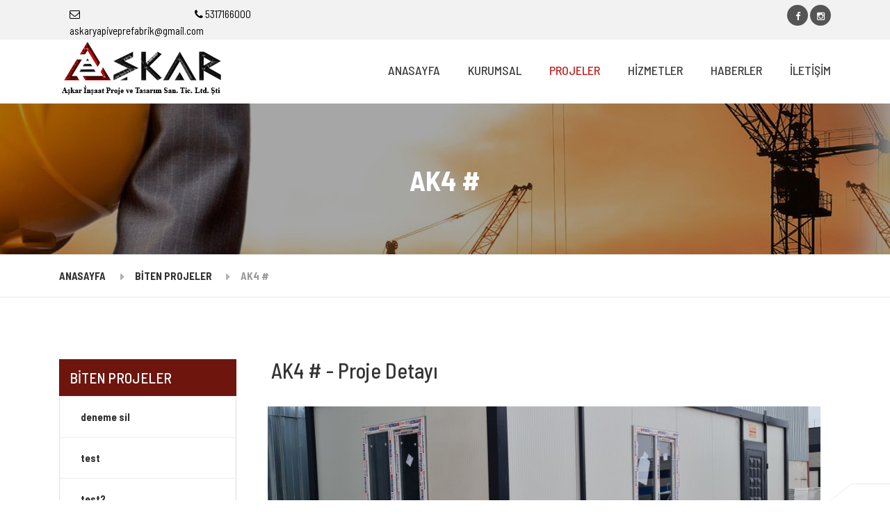

--- FILE ---
content_type: text/html; charset=UTF-8
request_url: http://askarproje.com/koleksiyon/ak4-150.html
body_size: 7808
content:
<!DOCTYPE HTML>
<html lang="tr">
<head>
    <meta http-equiv="content-Type" content="text/html; charset=utf-8">
    <meta name="viewport" content="width=device-width, initial-scale=1, maximum-scale=1, minimum-scale=1, user-scalable=no">
    <title>AK4 # - AŞKAR YAPI ve PREFABRİK SAN. TİC. LTD. ŞTİ.</title>
    <base url="http://askarproje.com/">
    <meta name="description" content="MODÜLER TAŞINABİLİR PREFABRİK EV OFİS İMALATI" />
    <meta name="keywords" content="AŞKAR YAPI VE PREFABRİK. GAZİANTEP PREFABRİK EV. GAZİANTEP PREFABRİK OFİS. GAZİANTEP AĞAÇ EV. GAZİANTEP AĞAÇ OFİS. GAZİANTEP BUNGALOV. GAZİANTEP KONTEYNER EV. GAZİANTEP KONTEYNER OFİS. PREFABRİK. KONTEYNER. BUNGALOV. AĞAÇ EV. FABRİKA İNŞAATI. TINYHOUSE KONTEYNER TAŞINABİLİR EV" />
    <meta name="author" content="vemedya" />

    <script>
        (function(i,s,o,g,r,a,m){i['GoogleAnalyticsObject']=r;i[r]=i[r]||function(){
                (i[r].q=i[r].q||[]).push(arguments)},i[r].l=1*new Date();a=s.createElement(o),
            m=s.getElementsByTagName(o)[0];a.async=1;a.src=g;m.parentNode.insertBefore(a,m)
        })(window,document,'script','//www.google-analytics.com/analytics.js','ga');

        ga('create', 'UA-87157922-1', 'askarproje.com');
        ga('create', 'UA-168042051-7', 'auto',{'name': 'siteLinker','allowLinker': true});
        ga('require', 'linker');
        ga('linker:autoLink', ['askarproje.com'] );
        ga('require', 'displayfeatures');
        ga('send', 'pageview');
        ga('siteLinker.send', 'pageview');

    </script>

 


    <!-- SOCIAL MEDIA -->
    <meta property="og:description" content="AŞKAR YAPI ve PREFABRİK SAN. TİC. LTD. ŞTİ.">
    <meta property="og:image" content="index.html">
    <meta property="og:site_name" content="AŞKAR YAPI ve PREFABRİK SAN. TİC. LTD. ŞTİ.">
    <meta property="og:title" content="MODÜLER TAŞINABİLİR PREFABRİK EV OFİS İMALATI">
    <meta property="og:type" content="website">
    <meta property="og:url" content="index.html">
    <link rel="stylesheet" href="http://askarproje.com/view/default/css/style.css?v=1.12" type="text/css" media="all">
    <link rel="stylesheet" href="https://fonts.googleapis.com/css?family=Roboto:700%7COpen+Sans:400,700&subset=latin" type="text/css" media="all">
    <link href="https://fonts.googleapis.com/css?family=Barlow+Semi+Condensed:100i,200,300,400,500,600,700,900&amp;subset=latin-ext" rel="stylesheet">
    <link rel="stylesheet" href="http://askarproje.com/view/default/css/featherlight.css" type="text/css" media="all">
    <link rel="stylesheet" href="http://askarproje.com/view/default/css/styleswitcher.css" type="text/css" media="all">
<!--    <link rel="stylesheet" href="--><!--files/fancybox.css">-->
    <link rel="stylesheet" href="https://cdn.jsdelivr.net/gh/fancyapps/fancybox@3.5.7/dist/jquery.fancybox.min.css" />
    <link rel="stylesheet" href="http://askarproje.com/view/default/css/owl.carousel.min.css">

    <link href="http://askarproje.com/view/default/slick/slick.css" rel="stylesheet">
    <link href="http://askarproje.com/view/default/slick/slick-theme.css" rel="stylesheet">
    <link rel="icon" href="http://askarproje.com/view/default/images/favicon.png" sizes="32x32">

    <link rel="stylesheet" href="http://askarproje.com/view/default/css/swiper.css">
    <script>
        var requiredMessage = "Lütfen zorunlu alanları doldurunuz";
        var successMessage = "";
        var warningMessage = "";
        var errorMessage = "";
        var infoMessage = "";
        var kordinatMerkez = "";
        var activePage = "koleksiyon";
    </script>

<script>
    var ThemeURL = 'http://askarproje.com/view/default/';
    var BaseURL = 'http://askarproje.com/';
</script>
</head>
    <body class="tr home">
      <div class="boxed-container">
  <header>
  <div class="top">
    <div class="container top__container">
       <div class="row">
           <div class="col-md-6">
               <div class="col-md-4 ustbtn">
                   <a href="mailto:askaryapiveprefabrik@gmail.com">
                       <i class="fa fa-envelope-o"></i><span> askaryapiveprefabrik@gmail.com</span>
                   </a>
               </div>
               <div class="col-md-4 ustbtn">
                   <a href="tel:5317166000">
                       <i class="fa fa-phone"></i><span> 5317166000</span>
                   </a>
               </div>
           </div>
           <div class="col-md-6">
               
               <nav class="top__menu" aria-label="Top Menu">
                   <ul class="top-navigation js-dropdown">
                       <li>
                           <a target="_blank" class="menu1" href="https://www.facebook.com/profile.php?id=100054385426059" > 
                               <i class="fa fa-facebook"></i>
                           </a>
                       </li>
                                                                     <li>
                           <a target="_blank" class="menu1" href="https://www.instagram.com/prefabrikev_gaziantep/" > 
                               <i class="fa fa-instagram"></i>
                           </a>
                       </li>
                                                                 </ul>
               </nav>
           </div>
       </div>
    </div>
  </div>
  <div class="header">
    <div class="container">
      <div class="header__logo">
        <a href="http://askarproje.com/index.html">
          <img src="http://askarproje.com/view/default/images/logo.png" srcset="http://askarproje.com/view/default/images/logo.png, images/logo.png" class="img-fluid" width="175">
        </a>
      </div>
      <button class="btn btn-primary header__navbar-toggler hidden-lg-up" type="button" data-toggle="collapse" data-target="#structurepress-main-navigation">
        <i class="fa fa-bars hamburger"></i>
        <span>MENU</span>
      </button>
      <nav class="header__navigation collapse navbar-toggleable-md" id="structurepress-main-navigation" aria-label="Main Menu">
        <ul class="main-navigation js-main-nav" role="menubar">
          <li class=" ">
            <a href="http://askarproje.com/index.html">ANASAYFA</a>
          </li>
          <li class="">
            <a href="http://askarproje.com/kurumsal.html">KURUMSAL</a>

          </li>
                        <li class="  current-menu-item">
                <a href="http://askarproje.com/kategoriler/biten-projeler-1.html">PROJELER</a>
            </li>
                        <li class="">
                <a href="http://askarproje.com/hizmet/biten-projeler-3.html">HİZMETLER</a>
            </li>
          <li class="">
            <a href="http://askarproje.com/haberler.html">HABERLER</a>
          </li>
          <li class="last-li ">
            <a href="http://askarproje.com/iletisim.html">İLETİŞİM</a>
          </li>
        </ul>
      </nav>
<!--      <div class="header__featured-link">-->
<!--        <a class="about-btn" href="#">İLTAŞ TASHKENT</a>-->
<!--      </div>-->
    </div>
  </div>
</header>
<div class="page-header" style="background-image: url(http://askarproje.com/view/default/images/bg2.jpg)">
  <div class="container">
    <h1 class="page-header__title  display-1"> AK4 # </h1>
  </div>
</div>
<div class="breadcrumbs">
  <div class="container">
    <span>
      <a href="#" class="home">ANASAYFA</a>
    </span>
    <span>
      <a href="#" class="home">BİTEN PROJELER</a>
    </span>
    <span>
      <span>AK4 #</span>
    </span>
  </div>
</div>
<div class="container padding-top-30">
  <div class="row">
    <main class="col-md-3" role="main">
      <h3 style="padding: 15px 15px;background: #6e160e;color: #fff;margin: 0;font-size: 21px;">BİTEN PROJELER</h3>
      <article class="portfolio hentry">
        <div>
          <div class="">
            <div class="sidebar widget widget_nav_menu" role="complementary">
              <ul class="menu">
                                <li class=" ">
                    <a href="#demo31" data-toggle="collapse"> deneme sil</a>
                  <div id="demo31" class="collapse">
                    <ul class="menu">
                                    </ul>
                  </div>
                </li>
                                <li class=" ">
                    <a href="#demo32" data-toggle="collapse"> test</a>
                  <div id="demo32" class="collapse">
                    <ul class="menu">
                                    </ul>
                  </div>
                </li>
                                <li class=" ">
                    <a href="#demo33" data-toggle="collapse"> test2</a>
                  <div id="demo33" class="collapse">
                    <ul class="menu">
                                    </ul>
                  </div>
                </li>
                                <li class=" ">
                    <a href="#demo34" data-toggle="collapse"> test</a>
                  <div id="demo34" class="collapse">
                    <ul class="menu">
                                    </ul>
                  </div>
                </li>
                                <li class=" ">
                    <a href="#demo35" data-toggle="collapse"> kat 01</a>
                  <div id="demo35" class="collapse">
                    <ul class="menu">
                                    </ul>
                  </div>
                </li>
                                <li class=" ">
                    <a href="#demo21" data-toggle="collapse"> FABRİKA İNŞAATI</a>
                  <div id="demo21" class="collapse">
                    <ul class="menu">
                                          <li class=" ">
                        <a href="http://askarproje.com/koleksiyon/pratik-prefabrik-beton-ve-celik-yapi-elemanlari-90.html" style="font-size: 14px;text-align: left;font-weight: 500;">
                           Pratik Prefabrik Beton ve Çelik Yapı Elemanları</a>
                      </li>
                                      <li class=" ">
                        <a href="http://askarproje.com/koleksiyon/caliskan-hali-avsar-hali-95.html" style="font-size: 14px;text-align: left;font-weight: 500;">
                           ÇALIŞKAN HALI - AVŞAR HALI</a>
                      </li>
                                      <li class=" ">
                        <a href="http://askarproje.com/koleksiyon/monofiber-96.html" style="font-size: 14px;text-align: left;font-weight: 500;">
                           MONOFİBER</a>
                      </li>
                                      <li class=" ">
                        <a href="http://askarproje.com/koleksiyon/bks-kaplama-97.html" style="font-size: 14px;text-align: left;font-weight: 500;">
                           BKS KAPLAMA</a>
                      </li>
                                      <li class=" ">
                        <a href="http://askarproje.com/koleksiyon/kartal-hali-99.html" style="font-size: 14px;text-align: left;font-weight: 500;">
                           KARTAL HALI</a>
                      </li>
                                      <li class=" ">
                        <a href="http://askarproje.com/koleksiyon/cem-iplik-100.html" style="font-size: 14px;text-align: left;font-weight: 500;">
                           CEM İPLİK</a>
                      </li>
                                      <li class=" ">
                        <a href="http://askarproje.com/koleksiyon/petmaksan-101.html" style="font-size: 14px;text-align: left;font-weight: 500;">
                           PETMAKSAN</a>
                      </li>
                                      <li class=" ">
                        <a href="http://askarproje.com/koleksiyon/bulut-tekstil-102.html" style="font-size: 14px;text-align: left;font-weight: 500;">
                           BULUT TEKSTİL</a>
                      </li>
                                      <li class=" ">
                        <a href="http://askarproje.com/koleksiyon/osis-tekstil-103.html" style="font-size: 14px;text-align: left;font-weight: 500;">
                           OSİS TEKSTİL</a>
                      </li>
                                      <li class=" ">
                        <a href="http://askarproje.com/koleksiyon/saribal-ferforje-104.html" style="font-size: 14px;text-align: left;font-weight: 500;">
                           SARIBAL FERFORJE</a>
                      </li>
                                      <li class=" ">
                        <a href="http://askarproje.com/koleksiyon/yore-hali-105.html" style="font-size: 14px;text-align: left;font-weight: 500;">
                           YÖRE HALI</a>
                      </li>
                                      <li class=" ">
                        <a href="http://askarproje.com/koleksiyon/art-hali-106.html" style="font-size: 14px;text-align: left;font-weight: 500;">
                           ART HALI</a>
                      </li>
                                      <li class=" ">
                        <a href="http://askarproje.com/koleksiyon/martut-kimya-107.html" style="font-size: 14px;text-align: left;font-weight: 500;">
                           MARTUT KİMYA</a>
                      </li>
                                      <li class=" ">
                        <a href="http://askarproje.com/koleksiyon/ofsim-matbaacilik-108.html" style="font-size: 14px;text-align: left;font-weight: 500;">
                           OFSİM MATBAACILIK</a>
                      </li>
                                      <li class=" ">
                        <a href="http://askarproje.com/koleksiyon/ozkaradeniz-109.html" style="font-size: 14px;text-align: left;font-weight: 500;">
                           ÖZKARADENİZ</a>
                      </li>
                                      <li class=" ">
                        <a href="http://askarproje.com/koleksiyon/cilser-110.html" style="font-size: 14px;text-align: left;font-weight: 500;">
                           ÇİLSER</a>
                      </li>
                                      <li class=" ">
                        <a href="http://askarproje.com/koleksiyon/toren-cikolata-111.html" style="font-size: 14px;text-align: left;font-weight: 500;">
                           TÖREN ÇİKOLATA</a>
                      </li>
                                      <li class=" ">
                        <a href="http://askarproje.com/koleksiyon/ulusoy-tekstil-112.html" style="font-size: 14px;text-align: left;font-weight: 500;">
                           ULUSOY TEKSTİL</a>
                      </li>
                                      <li class=" ">
                        <a href="http://askarproje.com/koleksiyon/ytong-113.html" style="font-size: 14px;text-align: left;font-weight: 500;">
                           YTONG</a>
                      </li>
                                      <li class=" ">
                        <a href="http://askarproje.com/koleksiyon/tat-kimya-114.html" style="font-size: 14px;text-align: left;font-weight: 500;">
                           TAT KİMYA</a>
                      </li>
                                      <li class=" ">
                        <a href="http://askarproje.com/koleksiyon/maf-metal-115.html" style="font-size: 14px;text-align: left;font-weight: 500;">
                           MAF METAL</a>
                      </li>
                                      <li class=" ">
                        <a href="http://askarproje.com/koleksiyon/bks-boya-kaplama-116.html" style="font-size: 14px;text-align: left;font-weight: 500;">
                           BKS BOYA KAPLAMA</a>
                      </li>
                                      <li class=" ">
                        <a href="http://askarproje.com/koleksiyon/halisan-117.html" style="font-size: 14px;text-align: left;font-weight: 500;">
                           HALISAN</a>
                      </li>
                                      <li class=" ">
                        <a href="http://askarproje.com/koleksiyon/isin-panel-118.html" style="font-size: 14px;text-align: left;font-weight: 500;">
                           IŞIN PANEL</a>
                      </li>
                                      <li class=" ">
                        <a href="http://askarproje.com/koleksiyon/zambak-plastik-119.html" style="font-size: 14px;text-align: left;font-weight: 500;">
                           ZAMBAK PLASTİK</a>
                      </li>
                                      <li class=" ">
                        <a href="http://askarproje.com/koleksiyon/vista-hali-120.html" style="font-size: 14px;text-align: left;font-weight: 500;">
                           VİSTA HALI</a>
                      </li>
                                      <li class=" ">
                        <a href="http://askarproje.com/koleksiyon/caliskan-hali-121.html" style="font-size: 14px;text-align: left;font-weight: 500;">
                           ÇALIŞKAN HALI</a>
                      </li>
                                      <li class=" ">
                        <a href="http://askarproje.com/koleksiyon/ozulutas-hali-122.html" style="font-size: 14px;text-align: left;font-weight: 500;">
                           ÖZULUTAŞ HALI</a>
                      </li>
                                      <li class=" ">
                        <a href="http://askarproje.com/koleksiyon/bks-123.html" style="font-size: 14px;text-align: left;font-weight: 500;">
                           BKS</a>
                      </li>
                                      <li class=" ">
                        <a href="http://askarproje.com/koleksiyon/monofiber-124.html" style="font-size: 14px;text-align: left;font-weight: 500;">
                           MONOFİBER</a>
                      </li>
                                      <li class=" ">
                        <a href="http://askarproje.com/koleksiyon/ozulutas-hali-89.html" style="font-size: 14px;text-align: left;font-weight: 500;">
                           Özulutaş Halı </a>
                      </li>
                                      <li class=" ">
                        <a href="http://askarproje.com/koleksiyon/caliskan-cami-halilari-88.html" style="font-size: 14px;text-align: left;font-weight: 500;">
                           Çalışkan Cami Halıları</a>
                      </li>
                                      <li class=" ">
                        <a href="http://askarproje.com/koleksiyon/vista-hali-56.html" style="font-size: 14px;text-align: left;font-weight: 500;">
                           Vista Halı</a>
                      </li>
                                      <li class=" ">
                        <a href="http://askarproje.com/koleksiyon/halisan-57.html" style="font-size: 14px;text-align: left;font-weight: 500;">
                           Halısan</a>
                      </li>
                                      <li class=" ">
                        <a href="http://askarproje.com/koleksiyon/zambak-plastik-58.html" style="font-size: 14px;text-align: left;font-weight: 500;">
                           Zambak Plastik</a>
                      </li>
                                      <li class=" ">
                        <a href="http://askarproje.com/koleksiyon/maf-metal-73.html" style="font-size: 14px;text-align: left;font-weight: 500;">
                           Maf Metal</a>
                      </li>
                                      <li class=" ">
                        <a href="http://askarproje.com/koleksiyon/art-carpet-63.html" style="font-size: 14px;text-align: left;font-weight: 500;">
                           Art Carpet</a>
                      </li>
                                      <li class=" ">
                        <a href="http://askarproje.com/koleksiyon/tat-kimya-80.html" style="font-size: 14px;text-align: left;font-weight: 500;">
                           Tat Kimya</a>
                      </li>
                                      <li class=" ">
                        <a href="http://askarproje.com/koleksiyon/petmaksan-77.html" style="font-size: 14px;text-align: left;font-weight: 500;">
                           Petmaksan</a>
                      </li>
                                      <li class=" ">
                        <a href="http://askarproje.com/koleksiyon/ofsim-matbacilik-75.html" style="font-size: 14px;text-align: left;font-weight: 500;">
                           Ofsim Matbacılık</a>
                      </li>
                                      <li class=" ">
                        <a href="http://askarproje.com/koleksiyon/ytong-84.html" style="font-size: 14px;text-align: left;font-weight: 500;">
                           Ytong</a>
                      </li>
                                      <li class=" ">
                        <a href="http://askarproje.com/koleksiyon/bulut-tekstil-66.html" style="font-size: 14px;text-align: left;font-weight: 500;">
                           Bulut Tekstil</a>
                      </li>
                                      <li class=" ">
                        <a href="http://askarproje.com/koleksiyon/ulusoy-tekstil-82.html" style="font-size: 14px;text-align: left;font-weight: 500;">
                           Ulusoy Tekstil</a>
                      </li>
                                      <li class=" ">
                        <a href="http://askarproje.com/koleksiyon/osis-tekstil-76.html" style="font-size: 14px;text-align: left;font-weight: 500;">
                           Osis Tekstil</a>
                      </li>
                                      <li class=" ">
                        <a href="http://askarproje.com/koleksiyon/cilser-hali-68.html" style="font-size: 14px;text-align: left;font-weight: 500;">
                           Çilser Halı</a>
                      </li>
                                      <li class=" ">
                        <a href="http://askarproje.com/koleksiyon/kartal-hali-72.html" style="font-size: 14px;text-align: left;font-weight: 500;">
                           Kartal Halı</a>
                      </li>
                                      <li class=" ">
                        <a href="http://askarproje.com/koleksiyon/bks-boya-65.html" style="font-size: 14px;text-align: left;font-weight: 500;">
                           BKS Boya</a>
                      </li>
                                      <li class=" ">
                        <a href="http://askarproje.com/koleksiyon/solen-cikolata-79.html" style="font-size: 14px;text-align: left;font-weight: 500;">
                           Şölen Çikolata</a>
                      </li>
                                      <li class=" ">
                        <a href="http://askarproje.com/koleksiyon/martut-kimya-74.html" style="font-size: 14px;text-align: left;font-weight: 500;">
                           Martut Kimya</a>
                      </li>
                                      <li class=" ">
                        <a href="http://askarproje.com/koleksiyon/toren-cikolata-81.html" style="font-size: 14px;text-align: left;font-weight: 500;">
                           Tören Çikolata</a>
                      </li>
                                </ul>
                  </div>
                </li>
                                <li class=" ">
                    <a href="#demo24" data-toggle="collapse"> TİCARİ YAPI</a>
                  <div id="demo24" class="collapse">
                    <ul class="menu">
                                          <li class=" ">
                        <a href="http://askarproje.com/koleksiyon/s-s-sayacilar-koop-125.html" style="font-size: 14px;text-align: left;font-weight: 500;">
                           S.S. SAYACILAR KOOP</a>
                      </li>
                                      <li class=" ">
                        <a href="http://askarproje.com/koleksiyon/zorlu-gazdas-126.html" style="font-size: 14px;text-align: left;font-weight: 500;">
                           ZORLU (GAZDAŞ) #</a>
                      </li>
                                      <li class=" ">
                        <a href="http://askarproje.com/koleksiyon/112-acil-istasyonu-127.html" style="font-size: 14px;text-align: left;font-weight: 500;">
                           112 ACİL İSTASYONU #</a>
                      </li>
                                      <li class=" ">
                        <a href="http://askarproje.com/koleksiyon/demirciler-sitesi-128.html" style="font-size: 14px;text-align: left;font-weight: 500;">
                           DEMİRCİLER SİTESİ #</a>
                      </li>
                                      <li class=" ">
                        <a href="http://askarproje.com/koleksiyon/s-s-oguzeli-kucuk-san-sit-129.html" style="font-size: 14px;text-align: left;font-weight: 500;">
                           S.S. OĞUZELİ KÜÇÜK SAN.SİT #</a>
                      </li>
                                      <li class=" ">
                        <a href="http://askarproje.com/koleksiyon/s-s-oguzeli-kucuk-san-sit-87.html" style="font-size: 14px;text-align: left;font-weight: 500;">
                           S.S.Oğuzeli Küçük San.Sit.</a>
                      </li>
                                      <li class=" ">
                        <a href="http://askarproje.com/koleksiyon/sayacilar-sitesi-78.html" style="font-size: 14px;text-align: left;font-weight: 500;">
                           Sayacılar Sitesi</a>
                      </li>
                                      <li class=" ">
                        <a href="http://askarproje.com/koleksiyon/gazdas-bolge-ofisi-71.html" style="font-size: 14px;text-align: left;font-weight: 500;">
                           Gazdaş Bölge Ofisi</a>
                      </li>
                                </ul>
                  </div>
                </li>
                                <li class=" ">
                    <a href="#demo22" data-toggle="collapse"> KONUT İNŞAATI</a>
                  <div id="demo22" class="collapse">
                    <ul class="menu">
                                          <li class=" ">
                        <a href="http://askarproje.com/koleksiyon/ayata-konutlari-130.html" style="font-size: 14px;text-align: left;font-weight: 500;">
                           AYATA KONUTLARI #</a>
                      </li>
                                      <li class=" ">
                        <a href="http://askarproje.com/koleksiyon/vadikent-sitesi-131.html" style="font-size: 14px;text-align: left;font-weight: 500;">
                           VADİKENT SİTESİ #</a>
                      </li>
                                      <li class=" ">
                        <a href="http://askarproje.com/koleksiyon/ay-plaza-132.html" style="font-size: 14px;text-align: left;font-weight: 500;">
                           AY PLAZA #</a>
                      </li>
                                      <li class=" ">
                        <a href="http://askarproje.com/koleksiyon/burcbey-villalari-133.html" style="font-size: 14px;text-align: left;font-weight: 500;">
                           BURÇBEY VİLLALARI #</a>
                      </li>
                                      <li class=" ">
                        <a href="http://askarproje.com/koleksiyon/durmaz-konutlari-134.html" style="font-size: 14px;text-align: left;font-weight: 500;">
                           DURMAZ KONUTLARI #</a>
                      </li>
                                      <li class=" ">
                        <a href="http://askarproje.com/koleksiyon/fincanoglu-konutlari-135.html" style="font-size: 14px;text-align: left;font-weight: 500;">
                           FİNCANOĞLU KONUTLARI #</a>
                      </li>
                                      <li class=" ">
                        <a href="http://askarproje.com/koleksiyon/azram-2-konutlari-136.html" style="font-size: 14px;text-align: left;font-weight: 500;">
                           AZRAM 2 KONUTLARI #</a>
                      </li>
                                      <li class=" ">
                        <a href="http://askarproje.com/koleksiyon/akaslan-villalari-137.html" style="font-size: 14px;text-align: left;font-weight: 500;">
                           AKASLAN VİLLALARI #</a>
                      </li>
                                      <li class=" ">
                        <a href="http://askarproje.com/koleksiyon/azram-1-konutlari-138.html" style="font-size: 14px;text-align: left;font-weight: 500;">
                           AZRAM 1 KONUTLARI #</a>
                      </li>
                                      <li class=" ">
                        <a href="http://askarproje.com/koleksiyon/deneme01-151.html" style="font-size: 14px;text-align: left;font-weight: 500;">
                           deneme01</a>
                      </li>
                                      <li class=" ">
                        <a href="http://askarproje.com/koleksiyon/ay-konutlari-55.html" style="font-size: 14px;text-align: left;font-weight: 500;">
                           Ay Konutları</a>
                      </li>
                                      <li class=" ">
                        <a href="http://askarproje.com/koleksiyon/azram-1-konutlari-64.html" style="font-size: 14px;text-align: left;font-weight: 500;">
                           Azram 1 Konutları</a>
                      </li>
                                      <li class=" ">
                        <a href="http://askarproje.com/koleksiyon/azram-2-konutlari-59.html" style="font-size: 14px;text-align: left;font-weight: 500;">
                           Azram 2 Konutları</a>
                      </li>
                                      <li class=" ">
                        <a href="http://askarproje.com/koleksiyon/burcbey-villalari-67.html" style="font-size: 14px;text-align: left;font-weight: 500;">
                           Burçbey Villaları</a>
                      </li>
                                      <li class=" ">
                        <a href="http://askarproje.com/koleksiyon/durmaz-konutlari-69.html" style="font-size: 14px;text-align: left;font-weight: 500;">
                           Durmaz Konutları</a>
                      </li>
                                      <li class=" ">
                        <a href="http://askarproje.com/koleksiyon/akaslan-villalari-62.html" style="font-size: 14px;text-align: left;font-weight: 500;">
                           Akaslan Villaları</a>
                      </li>
                                      <li class=" ">
                        <a href="http://askarproje.com/koleksiyon/ayata-konutlari-61.html" style="font-size: 14px;text-align: left;font-weight: 500;">
                           Ayata Konutları</a>
                      </li>
                                      <li class=" ">
                        <a href="http://askarproje.com/koleksiyon/fidancioglu-konutlari-70.html" style="font-size: 14px;text-align: left;font-weight: 500;">
                           Fidancıoğlu Konutları</a>
                      </li>
                                      <li class=" ">
                        <a href="http://askarproje.com/koleksiyon/vadikent-sitesi-83.html" style="font-size: 14px;text-align: left;font-weight: 500;">
                           Vadikent Sitesi</a>
                      </li>
                                </ul>
                  </div>
                </li>
                                <li class=" ">
                    <a href="#demo25" data-toggle="collapse"> PREFABRİK EV OFİS</a>
                  <div id="demo25" class="collapse">
                    <ul class="menu">
                                          <li class=" ">
                        <a href="http://askarproje.com/koleksiyon/ap1-30a-139.html" style="font-size: 14px;text-align: left;font-weight: 500;">
                           AP1-30a #</a>
                      </li>
                                      <li class=" ">
                        <a href="http://askarproje.com/koleksiyon/ap2-30b-140.html" style="font-size: 14px;text-align: left;font-weight: 500;">
                           AP2-30b #</a>
                      </li>
                                      <li class=" ">
                        <a href="http://askarproje.com/koleksiyon/ap3-40-141.html" style="font-size: 14px;text-align: left;font-weight: 500;">
                           AP3-40 #</a>
                      </li>
                                      <li class=" ">
                        <a href="http://askarproje.com/koleksiyon/ap1-30a-153.html" style="font-size: 14px;text-align: left;font-weight: 500;">
                           AP1-30a</a>
                      </li>
                                      <li class=" ">
                        <a href="http://askarproje.com/koleksiyon/apd1-152-170.html" style="font-size: 14px;text-align: left;font-weight: 500;">
                           APD1-152</a>
                      </li>
                                      <li class=" ">
                        <a href="http://askarproje.com/koleksiyon/ap7-127-145.html" style="font-size: 14px;text-align: left;font-weight: 500;">
                           AP7-127 #</a>
                      </li>
                                      <li class=" ">
                        <a href="http://askarproje.com/koleksiyon/ap6-88b-144.html" style="font-size: 14px;text-align: left;font-weight: 500;">
                           AP6-88b #</a>
                      </li>
                                      <li class=" ">
                        <a href="http://askarproje.com/koleksiyon/ap5-88a-143.html" style="font-size: 14px;text-align: left;font-weight: 500;">
                           AP5-88a #</a>
                      </li>
                                      <li class=" ">
                        <a href="http://askarproje.com/koleksiyon/ap4-60-142.html" style="font-size: 14px;text-align: left;font-weight: 500;">
                           AP4-60 #</a>
                      </li>
                                      <li class=" ">
                        <a href="http://askarproje.com/koleksiyon/ap3-40-164.html" style="font-size: 14px;text-align: left;font-weight: 500;">
                           AP3-40#</a>
                      </li>
                                      <li class=" ">
                        <a href="http://askarproje.com/koleksiyon/ap2-30b-157.html" style="font-size: 14px;text-align: left;font-weight: 500;">
                           AP2-30b</a>
                      </li>
                                      <li class=" ">
                        <a href="http://askarproje.com/koleksiyon/ap1-30a-154.html" style="font-size: 14px;text-align: left;font-weight: 500;">
                           AP1-30a#</a>
                      </li>
                                </ul>
                  </div>
                </li>
                                <li class=" ">
                    <a href="#demo23" data-toggle="collapse"> BUNGALOV EV OFİS</a>
                  <div id="demo23" class="collapse">
                    <ul class="menu">
                                          <li class=" ">
                        <a href="http://askarproje.com/koleksiyon/konyetner-ofis-91.html" style="font-size: 14px;text-align: left;font-weight: 500;">
                           KONYETNER OFİS</a>
                      </li>
                                      <li class=" ">
                        <a href="http://askarproje.com/koleksiyon/konyetner-ev-92.html" style="font-size: 14px;text-align: left;font-weight: 500;">
                           KONYETNER EV</a>
                      </li>
                                      <li class=" ">
                        <a href="http://askarproje.com/koleksiyon/konteyner-guvenlik-kulubesi-93.html" style="font-size: 14px;text-align: left;font-weight: 500;">
                           KONTEYNER GÜVENLİK KULUBESİ</a>
                      </li>
                                      <li class=" ">
                        <a href="http://askarproje.com/koleksiyon/konteyner-bag-evi-94.html" style="font-size: 14px;text-align: left;font-weight: 500;">
                           KONTEYNER BAĞ EVİ</a>
                      </li>
                                      <li class=" ">
                        <a href="http://askarproje.com/koleksiyon/ab1-146.html" style="font-size: 14px;text-align: left;font-weight: 500;">
                           AB1 #</a>
                      </li>
                                      <li class=" ">
                        <a href="http://askarproje.com/koleksiyon/ab2-152.html" style="font-size: 14px;text-align: left;font-weight: 500;">
                           AB2</a>
                      </li>
                                      <li class=" ">
                        <a href="http://askarproje.com/koleksiyon/112-acil-istasyonu-60.html" style="font-size: 14px;text-align: left;font-weight: 500;">
                           112 Acil İstasyonu</a>
                      </li>
                                </ul>
                  </div>
                </li>
                                <li class=" ">
                    <a href="#demo26" data-toggle="collapse"> KONTEYNER EV OFİS</a>
                  <div id="demo26" class="collapse">
                    <ul class="menu">
                                          <li class=" ">
                        <a href="http://askarproje.com/koleksiyon/ak1-147.html" style="font-size: 14px;text-align: left;font-weight: 500;">
                           AK1 #</a>
                      </li>
                                      <li class=" ">
                        <a href="http://askarproje.com/koleksiyon/ak2-148.html" style="font-size: 14px;text-align: left;font-weight: 500;">
                           AK2 #</a>
                      </li>
                                      <li class=" ">
                        <a href="http://askarproje.com/koleksiyon/ak3-149.html" style="font-size: 14px;text-align: left;font-weight: 500;">
                           AK3 #</a>
                      </li>
                                      <li class=" current-menu-item">
                        <a href="http://askarproje.com/koleksiyon/ak4-150.html" style="font-size: 14px;text-align: left;font-weight: 500;">
                           AK4 #</a>
                      </li>
                                </ul>
                  </div>
                </li>
                                <li class=" ">
                    <a href="#demo28" data-toggle="collapse"> TİCARİ SİL</a>
                  <div id="demo28" class="collapse">
                    <ul class="menu">
                                    </ul>
                  </div>
                </li>
                                <li class=" ">
                    <a href="#demo27" data-toggle="collapse"> FABRİKA SİL</a>
                  <div id="demo27" class="collapse">
                    <ul class="menu">
                                    </ul>
                  </div>
                </li>
                                <li class=" ">
                    <a href="#demo29" data-toggle="collapse"> KONUT İNŞAATI SİL</a>
                  <div id="demo29" class="collapse">
                    <ul class="menu">
                                    </ul>
                  </div>
                </li>
                                <li class=" ">
                    <a href="#demo30" data-toggle="collapse"> FABRİKA SİL</a>
                  <div id="demo30" class="collapse">
                    <ul class="menu">
                                          <li class=" ">
                        <a href="http://askarproje.com/koleksiyon/monofiber-98.html" style="font-size: 14px;text-align: left;font-weight: 500;">
                           MONOFİBER</a>
                      </li>
                                </ul>
                  </div>
                </li>
                              </ul>
            </div>
          </div>
        </div>
      </article>
    </main>
    <aside class="col-md-9 portfolio--right">
      <nav class="portfolio__navigation hidden-sm-down">
          <h2 style="margin-left: 20px;">AK4 # - Proje Detayı</h2>
      </nav>
      <div class="row">
        <div class="col-md-12">


            <div class="col-md-12">
                <p>
                    <a href="http://askarproje.com/upload/urunler/temp/resim-46584_w900_h320.jpg">
                        <img class="alignnone" src="http://askarproje.com/upload/urunler/temp/resim-46584_w900_h320.jpg" style="width: 900px;">
                    </a>
                </p>
            </div>

            <div class="col-md-12">
                <div style="margin:0 -7px">

                                                <a href="http://askarproje.com/upload/urunler/temp/ak4-28748_w1200_.jpg" class="proje-gallery" data-fancybox="images" data-caption="AK4 #">
                                <img src="http://askarproje.com/upload/urunler/temp/ak4-28748_h90.jpg">
                            </a>
                                                    <a href="http://askarproje.com/upload/urunler/temp/ak4-791292_w1200_.jpg" class="proje-gallery" data-fancybox="images" data-caption="AK4 #">
                                <img src="http://askarproje.com/upload/urunler/temp/ak4-791292_h90.jpg">
                            </a>
                                                    <a href="http://askarproje.com/upload/urunler/temp/ak4-287379_w1200_.jpg" class="proje-gallery" data-fancybox="images" data-caption="AK4 #">
                                <img src="http://askarproje.com/upload/urunler/temp/ak4-287379_h90.jpg">
                            </a>
                                                    <a href="http://askarproje.com/upload/urunler/temp/ak4-176645_w1200_.jpg" class="proje-gallery" data-fancybox="images" data-caption="AK4 #">
                                <img src="http://askarproje.com/upload/urunler/temp/ak4-176645_h90.jpg">
                            </a>
                                                    <a href="http://askarproje.com/upload/urunler/temp/ak4-100055_w1200_.jpg" class="proje-gallery" data-fancybox="images" data-caption="AK4 #">
                                <img src="http://askarproje.com/upload/urunler/temp/ak4-100055_h90.jpg">
                            </a>
                                                    <a href="http://askarproje.com/upload/urunler/temp/ak4-203329_w1200_.jpg" class="proje-gallery" data-fancybox="images" data-caption="AK4 #">
                                <img src="http://askarproje.com/upload/urunler/temp/ak4-203329_h90.jpg">
                            </a>
                                        </div>
        </div>
      </div>
      <div class="portfolio__content">
        <h4 style="margin-left: 20px;">Detaylar</h4>
        <hr>
        <div class="col-md-12" style="margin-bottom: 40px;">
        <div class="col-md-12">
         <p>AK4</p>        </div>
        </div>
      </div>
    </aside>
  </div>
</div>
<footer>
  <div class="footer-top">
    <div class="container">
      <div class="row">
        <div class="col-xs-12 col-md-4">
          <div class="widget">
            <img src="http://askarproje.com/view/default/images/logo.png" style="width: 200px;">
          </div>
        <ul class="top-navigation js-dropdown">
                                           <li>
                           <a target="_blank" class="menu1" href="https://www.facebook.com/profile.php?id=100054385426059" > 
                               <i class="fa fa-facebook"></i>
                           </a>
                       </li>
                                                                     <li>
                           <a target="_blank" class="menu1" href="https://www.instagram.com/prefabrikev_gaziantep/" > 
                               <i class="fa fa-instagram"></i>
                           </a>
                       </li>
                                                                 </ul>
        </div>
        <div class="col-xs-12 col-md-8" style="border-right: 1px solid #ccc; border-left: 1px solid #ccc;">
          <div class="widget widget_nav_menu">
            <h6 class="footer-top__headings">Menü</h6>
            <div style="margin-bottom: 55px;">
              <ul class="menu alt-menu">
                <li>
                  <a href="http://askarproje.com/index.html">ANASAYFA</a>
                </li>
                <li>
                  <a href="http://askarproje.com/kurumsal.html">KURUMSAL</a>
                </li>
                <li>
                  <a href="http://askarproje.com/haberler.html">HABERLER</a>
                </li>
                <li>
                  <a href="http://askarproje.com/iletisim.html">İLETİŞİM</a>
                </li>
              </ul>
            </div>
          </div>
        </div>
        <div class="col-xs-12 col-md-8" style="border-left: 1px solid #ccc;">
          <div class="widget">
            <h6 class="footer-top__headings">İLETİŞİM</h6>
            <p>
              <span class="icon-container">
                <span class="fa fa-map-marker"></span>
              </span>
              <span style="color: #404040">BAŞPINAR (ORGANİZE) OSB MAH. O.S.B. 5.BÖLGE 83509 NOLU CAD. NO:7/2  Şehitkamil / GAZİANTEP</span><br>
              <span class="icon-container">
                <span class="fa fa-phone"></span>
              </span>
             <span style="color: #404040">5317166000</span><br>
              <span class="icon-container">
                <span class="fa fa-envelope"></span>
              </span>
              <a href="mailto:askaryapiveprefabrik@gmail.com"><span class="__cf_email__" >askaryapiveprefabrik@gmail.com</span></a>
              <br>
              <span class="icon-container">
                <span class="fa fa-globe"></span>
              </span>
            <span style="color: #404040;">askarproje.com</span>
            </p>
          </div>
        </div>

      </div>
    </div>
  </div>
  </div>
    <div class="footer-text"><span>&copy; 2020 ASKAR PROJE. Tüm Hakları saklıdır.</span></div>
</footer>
      </div>


      <script src="http://askarproje.com/view/default/js/jquery.js"></script>
    	<script src="http://askarproje.com/view/default/js/modernizr.custom.24530.js"></script>
    	<script src="http://askarproje.com/view/default/js/picturefill.min.js"></script>
    	<script src="http://askarproje.com/view/default/js/underscore.min.js?ver=1.6.0"></script>
    	<script src="http://askarproje.com/view/default/js/featherlight.js"></script>
    	<script src="http://askarproje.com/view/default/js/main.min.js?ver=1.1.0-3-g4c75ad2"></script>
    	<script src="http://askarproje.com/view/default/js/styleswitcher.js"></script>
        <script src="http://askarproje.com/view/default/slick/slick.js"></script>
        <script src="http://askarproje.com/view/default/js/masonry.pkgd.min.js"></script>
<!--      <script src="https://cdn.jsdelivr.net/npm/jquery@3.5.1/dist/jquery.min.js"></script>-->
      <script src="https://cdn.jsdelivr.net/gh/fancyapps/fancybox@3.5.7/dist/jquery.fancybox.min.js"></script>
<!--    	<script type="text/javascript" src="--><!--files/jquery.fancybox.js"></script>-->
      <script charset="UTF-8" type="text/javascript" src="http://askarproje.com/view/default/js/jquery.matchHeight-min.js"></script>
      <script src="http://askarproje.com/view/default/js/swiper.js"></script>
      <script src="http://askarproje.com/view/default/js/owl.carousel.min.js"></script>

      <script>
        var galleryThumbs = new Swiper('.gallery-thumbs', {
          spaceBetween: 10,
          direction: 'vertical',
          slidesPerView: 4,
          freeMode: false,
          watchSlidesVisibility: true,
          watchSlidesProgress: true,
          navigation: {
            nextEl: '.swiper-button-next',
            prevEl: '.swiper-button-prev',
          },
        });
        var galleryTop = new Swiper('.gallery-top', {
          spaceBetween: 10,
          navigation: {
            nextEl: '.ileri',
            prevEl: '.geri',
          },
          thumbs: {
            swiper: galleryThumbs
          }
        });
      </script>
    	<script type="text/javascript">
    		jQuery(document).ready(function($) {
                $('.grid').masonry({
                    // set itemSelector so .grid-sizer is not used in layout
                    itemSelector: '.grid-item',
                    // use element for option
                    columnWidth: '.grid-sizer',
                    percentPosition: true,
                    gutter:15
                });


            var activeId = $(".collapse .menu .current-menu-item").parent().parent().attr("id");

              $('a[href="#'+activeId+'"]').attr("aria-expanded","true");
              $(".collapse .menu .current-menu-item").parent().parent().addClass("in");
              $(".collapse .menu .current-menu-item").parent().parent().attr("aria-expanded","true");

            });

        jQuery(window).load(function(){
            setTimeout(function(){
              jQuery(".firstFilterButton a").trigger("click");
            }, 300);
        });
    	</script>
            <script>

          jQuery(document).ready(function ($) {
              $('.owl-kurumsal').owlCarousel({
                  loop:true,
                  margin:10,
                  nav:false,
                  autoplay:true,
                  autoplayTimeout:3500,
                  smartSpeed:450,
                  autoplayHoverPause:true,
                  responsive:{
                      0:{
                          items:1
                      },
                      600:{
                          items:1
                      },
                      1000:{
                          items:1
                      }
                  }
              });
          });
      </script>

  </body>
</html>


--- FILE ---
content_type: application/javascript
request_url: http://askarproje.com/view/default/js/main.min.js?ver=1.1.0-3-g4c75ad2
body_size: 13202
content:
! function () {
	var t, e, n;
	
	! function (r) {
		function i(t, e) {
			return b.call(t, e)
		}

		function o(t, e) {
			var n, r, i, o, s, a, u, l, c, f, d, h = e && e.split("/"),
				p = y.map,
				g = p && p["*"] || {};
			if (t && "." === t.charAt(0))
				if (e) {
					for (t = t.split("/"), s = t.length - 1, y.nodeIdCompat && E.test(t[s]) && (t[s] = t[s].replace(E, "")), t = h.slice(0, h.length - 1).concat(t), c = 0; c < t.length; c += 1)
						if (d = t[c], "." === d) t.splice(c, 1), c -= 1;
						else if (".." === d) {
						if (1 === c && (".." === t[2] || ".." === t[0])) break;
						c > 0 && (t.splice(c - 1, 2), c -= 2)
					}
					t = t.join("/")
				} else 0 === t.indexOf("./") && (t = t.substring(2));
			if ((h || g) && p) {
				for (n = t.split("/"), c = n.length; c > 0; c -= 1) {
					if (r = n.slice(0, c).join("/"), h)
						for (f = h.length; f > 0; f -= 1)
							if (i = p[h.slice(0, f).join("/")], i && (i = i[r])) {
								o = i, a = c;
								break
							}
					if (o) break;
					!u && g && g[r] && (u = g[r], l = c)
				}!o && u && (o = u, a = l), o && (n.splice(0, a, o), t = n.join("/"))
			}
			return t
		}

		function s(t, e) {
			return function () {
				var n = x.call(arguments, 0);
				return "string" != typeof n[0] && 1 === n.length && n.push(null), h.apply(r, n.concat([t, e]))
			}
		}

		function a(t) {
			return function (e) {
				return o(e, t)
			}
		}

		function u(t) {
			return function (e) {
				m[t] = e
			}
		}

		function l(t) {
			if (i(v, t)) {
				var e = v[t];
				delete v[t], _[t] = !0, d.apply(r, e)
			}
			if (!i(m, t) && !i(_, t)) throw new Error("No " + t);
			return m[t]
		}

		function c(t) {
			var e, n = t ? t.indexOf("!") : -1;
			return n > -1 && (e = t.substring(0, n), t = t.substring(n + 1, t.length)), [e, t]
		}

		function f(t) {
			return function () {
				return y && y.config && y.config[t] || {}
			}
		}
		var d, h, p, g, m = {},
			v = {},
			y = {},
			_ = {},
			b = Object.prototype.hasOwnProperty,
			x = [].slice,
			E = /\.js$/;
		p = function (t, e) {
			var n, r = c(t),
				i = r[0];
			return t = r[1], i && (i = o(i, e), n = l(i)), i ? t = n && n.normalize ? n.normalize(t, a(e)) : o(t, e) : (t = o(t, e), r = c(t), i = r[0], t = r[1], i && (n = l(i))), {
				f: i ? i + "!" + t : t,
				n: t,
				pr: i,
				p: n
			}
		}, g = {
			require: function (t) {
				return s(t)
			},
			exports: function (t) {
				var e = m[t];
				return "undefined" != typeof e ? e : m[t] = {}
			},
			module: function (t) {
				return {
					id: t,
					uri: "",
					exports: m[t],
					config: f(t)
				}
			}
		}, d = function (t, e, n, o) {
			var a, c, f, d, h, y, b = [],
				x = typeof n;
			if (o = o || t, "undefined" === x || "function" === x) {
				for (e = !e.length && n.length ? ["require", "exports", "module"] : e, h = 0; h < e.length; h += 1)
					if (d = p(e[h], o), c = d.f, "require" === c) b[h] = g.require(t);
					else if ("exports" === c) b[h] = g.exports(t), y = !0;
				else if ("module" === c) a = b[h] = g.module(t);
				else if (i(m, c) || i(v, c) || i(_, c)) b[h] = l(c);
				else {
					if (!d.p) throw new Error(t + " missing " + c);
					d.p.load(d.n, s(o, !0), u(c), {}), b[h] = m[c]
				}
				f = n ? n.apply(m[t], b) : void 0, t && (a && a.exports !== r && a.exports !== m[t] ? m[t] = a.exports : f === r && y || (m[t] = f))
			} else t && (m[t] = n)
		}, t = e = h = function (t, e, n, i, o) {
			if ("string" == typeof t) return g[t] ? g[t](e) : l(p(t, e).f);
			if (!t.splice) {
				if (y = t, y.deps && h(y.deps, y.callback), !e) return;
				e.splice ? (t = e, e = n, n = null) : t = r
			}
			return e = e || function () {}, "function" == typeof n && (n = i, i = o), i ? d(r, t, e, n) : setTimeout(function () {
				d(r, t, e, n)
			}, 4), h
		}, h.config = function (t) {
			return h(t)
		}, t._defined = m, n = function (t, e, n) {
			if ("string" != typeof t) throw new Error("See almond README: incorrect module build, no module name");
			e.splice || (n = e, e = []), i(m, t) || i(v, t) || (v[t] = [t, e, n])
		}, n.amd = {
			jQuery: !0
		}
	}(), n("bower_components/almond/almond", function () {}), n("jquery", [], function () {
			"use strict";
			return jQuery
		}), n("underscore", [], function () {
			"use strict";
			return _
		}),
		function (t, e) {
			"object" == typeof exports && "object" == typeof module ? module.exports = e() : "function" == typeof n && n.amd ? n("stampit", e) : "object" == typeof exports ? exports.stampit = e() : t.stampit = e()
		}(this, function () {
			return function (t) {
				function e(r) {
					if (n[r]) return n[r].exports;
					var i = n[r] = {
						exports: {},
						id: r,
						loaded: !1
					};
					return t[r].call(i.exports, i, i.exports, e), i.loaded = !0, i.exports
				}
				var n = {};
				return e.m = t, e.c = n, e.p = "", e(0)
			}([function (t, e, n) {
				"use strict";

				function r(t) {
					return t && t.__esModule ? t : {
						"default": t
					}
				}

				function i(t) {
					return t && _["default"](t.then)
				}

				function o() {
					for (var t = [], e = arguments.length, n = Array(e), r = 0; e > r; r++) n[r] = arguments[r];
					return _["default"](n[0]) ? v["default"](n, function (e) {
						_["default"](e) && t.push(e)
					}) : x["default"](n[0]) && v["default"](n, function (e) {
						v["default"](e, function (e) {
							_["default"](e) && t.push(e)
						})
					}), t
				}

				function s(t) {
					for (var e = arguments.length, n = Array(e > 1 ? e - 1 : 0), r = 1; e > r; r++) n[r - 1] = arguments[r];
					return E.mixinFunctions.apply(void 0, [t.methods].concat(n))
				}

				function a(t) {
					for (var e = arguments.length, n = Array(e > 1 ? e - 1 : 0), r = 1; e > r; r++) n[r - 1] = arguments[r];
					return t.refs = t.state = E.mixin.apply(void 0, [t.refs].concat(n)), t.refs
				}

				function u(t) {
					for (var e = arguments.length, n = Array(e > 1 ? e - 1 : 0), r = 1; e > r; r++) n[r - 1] = arguments[r];
					var i = o.apply(void 0, n);
					return t.init = t.enclose = t.init.concat(i), t.init
				}

				function l(t) {
					for (var e = arguments.length, n = Array(e > 1 ? e - 1 : 0), r = 1; e > r; r++) n[r - 1] = arguments[r];
					return E.merge.apply(void 0, [t.props].concat(n))
				}

				function c(t) {
					for (var e = arguments.length, n = Array(e > 1 ? e - 1 : 0), r = 1; e > r; r++) n[r - 1] = arguments[r];
					return E.mixin.apply(void 0, [t["static"]].concat(n))
				}

				function f(t, e) {
					for (var n = w(t), r = arguments.length, i = Array(r > 2 ? r - 2 : 0), o = 2; r > o; o++) i[o - 2] = arguments[o];
					return e.apply(void 0, [n.fixed].concat(i)), n
				}

				function d() {
					for (var t = w(), e = arguments.length, n = Array(e), r = 0; e > r; r++) n[r] = arguments[r];
					return v["default"](n, function (e) {
						e && e.fixed && (s(t.fixed, e.fixed.methods), a(t.fixed, e.fixed.refs || e.fixed.state), u(t.fixed, e.fixed.init || e.fixed.enclose), l(t.fixed, e.fixed.props), c(t.fixed, e.fixed["static"]))
					}), E.mixin(t, t.fixed["static"])
				}

				function h(t) {
					return _["default"](t) && _["default"](t.methods) && (_["default"](t.refs) || _["default"](t.state)) && (_["default"](t.init) || _["default"](t.enclose)) && _["default"](t.props) && _["default"](t["static"]) && x["default"](t.fixed)
				}

				function p(t) {
					var e = w();
					return e.fixed.refs = e.fixed.state = E.mergeChainNonFunctions(e.fixed.refs, t.prototype), E.mixin(e, E.mixin(e.fixed["static"], t)), E.mixinChainFunctions(e.fixed.methods, t.prototype), u(e.fixed, function (e) {
						var n = e.instance,
							r = e.args;
						return t.apply(n, r)
					}), e
				}

				function g(t) {
					for (var e = w(), n = arguments.length, r = Array(n > 1 ? n - 1 : 0), i = 1; n > i; i++) r[i - 1] = arguments[i];
					return t.apply(void 0, [e.fixed].concat(r)), e
				}
				Object.defineProperty(e, "__esModule", {
					value: !0
				});
				var m = n(1),
					v = r(m),
					y = n(12),
					_ = r(y),
					b = n(8),
					x = r(b),
					E = n(27),
					A = Object.create,
					w = function (t) {
						var e = {
							methods: {},
							refs: {},
							init: [],
							props: {},
							"static": {}
						};
						e.state = e.refs, e.enclose = e.init, t && (s(e, t.methods), a(e, t.refs), u(e, t.init), l(e, t.props), c(e, t["static"]));
						var n = function (t) {
								for (var r = arguments.length, o = Array(r > 1 ? r - 1 : 0), s = 1; r > s; s++) o[s - 1] = arguments[s];
								var a = E.mixin(A(e.methods), e.refs, t);
								E.mergeUnique(a, e.props);
								var u = null;
								return e.init.length > 0 && v["default"](e.init, function (t) {
									if (_["default"](t))
										if (u) u = u.then(function (e) {
											a = e || a;
											var r = t.call(a, {
												args: o,
												instance: a,
												stamp: n
											});
											return r ? i(r) ? r : a = r : a
										});
										else {
											var e = t.call(a, {
												args: o,
												instance: a,
												stamp: n
											});
											if (!e) return;
											if (!i(e)) return void(a = e);
											u = e
										}
								}), u ? u.then(function (t) {
									return t || a
								}) : a
							},
							r = f.bind(null, e, a),
							o = f.bind(null, e, u);
						return E.mixin(n, {
							create: n,
							fixed: e,
							methods: f.bind(null, e, s),
							refs: r,
							state: r,
							init: o,
							enclose: o,
							props: f.bind(null, e, l),
							"static": function () {
								for (var t = arguments.length, e = Array(t), r = 0; t > r; r++) e[r] = arguments[r];
								var i = f.apply(void 0, [n.fixed, c].concat(e));
								return E.mixin(i, i.fixed["static"])
							},
							compose: function () {
								for (var t = arguments.length, e = Array(t), r = 0; t > r; r++) e[r] = arguments[r];
								return d.apply(void 0, [n].concat(e))
							}
						}, e["static"])
					};
				e["default"] = E.mixin(w, {
					methods: g.bind(null, s),
					refs: g.bind(null, a),
					init: g.bind(null, u),
					props: g.bind(null, l),
					"static": function () {
						for (var t = arguments.length, e = Array(t), n = 0; t > n; n++) e[n] = arguments[n];
						var r = g.apply(void 0, [c].concat(e));
						return E.mixin(r, r.fixed["static"])
					},
					compose: d,
					mixin: E.mixin,
					extend: E.mixin,
					mixIn: E.mixin,
					assign: E.mixin,
					isStamp: h,
					convertConstructor: p
				}), t.exports = e["default"]
			}, function (t, e, n) {
				var r = n(2),
					i = n(3),
					o = n(24),
					s = o(r, i);
				t.exports = s
			}, function (t, e) {
				function n(t, e) {
					for (var n = -1, r = t.length; ++n < r && e(t[n], n, t) !== !1;);
					return t
				}
				t.exports = n
			}, function (t, e, n) {
				var r = n(4),
					i = n(23),
					o = i(r);
				t.exports = o
			}, function (t, e, n) {
				function r(t, e) {
					return i(t, e, o)
				}
				var i = n(5),
					o = n(9);
				t.exports = r
			}, function (t, e, n) {
				var r = n(6),
					i = r();
				t.exports = i
			}, function (t, e, n) {
				function r(t) {
					return function (e, n, r) {
						for (var o = i(e), s = r(e), a = s.length, u = t ? a : -1; t ? u-- : ++u < a;) {
							var l = s[u];
							if (n(o[l], l, o) === !1) break
						}
						return e
					}
				}
				var i = n(7);
				t.exports = r
			}, function (t, e, n) {
				function r(t) {
					return i(t) ? t : Object(t)
				}
				var i = n(8);
				t.exports = r
			}, function (t, e) {
				function n(t) {
					var e = typeof t;
					return !!t && ("object" == e || "function" == e)
				}
				t.exports = n
			}, function (t, e, n) {
				var r = n(10),
					i = n(14),
					o = n(8),
					s = n(18),
					a = r(Object, "keys"),
					u = a ? function (t) {
						var e = null == t ? void 0 : t.constructor;
						return "function" == typeof e && e.prototype === t || "function" != typeof t && i(t) ? s(t) : o(t) ? a(t) : []
					} : s;
				t.exports = u
			}, function (t, e, n) {
				function r(t, e) {
					var n = null == t ? void 0 : t[e];
					return i(n) ? n : void 0
				}
				var i = n(11);
				t.exports = r
			}, function (t, e, n) {
				function r(t) {
					return null == t ? !1 : i(t) ? c.test(u.call(t)) : o(t) && s.test(t)
				}
				var i = n(12),
					o = n(13),
					s = /^\[object .+?Constructor\]$/,
					a = Object.prototype,
					u = Function.prototype.toString,
					l = a.hasOwnProperty,
					c = RegExp("^" + u.call(l).replace(/[\\^$.*+?()[\]{}|]/g, "\\$&").replace(/hasOwnProperty|(function).*?(?=\\\()| for .+?(?=\\\])/g, "$1.*?") + "$");
				t.exports = r
			}, function (t, e, n) {
				function r(t) {
					return i(t) && a.call(t) == o
				}
				var i = n(8),
					o = "[object Function]",
					s = Object.prototype,
					a = s.toString;
				t.exports = r
			}, function (t, e) {
				function n(t) {
					return !!t && "object" == typeof t
				}
				t.exports = n
			}, function (t, e, n) {
				function r(t) {
					return null != t && o(i(t))
				}
				var i = n(15),
					o = n(17);
				t.exports = r
			}, function (t, e, n) {
				var r = n(16),
					i = r("length");
				t.exports = i
			}, function (t, e) {
				function n(t) {
					return function (e) {
						return null == e ? void 0 : e[t]
					}
				}
				t.exports = n
			}, function (t, e) {
				function n(t) {
					return "number" == typeof t && t > -1 && t % 1 == 0 && r >= t
				}
				var r = 9007199254740991;
				t.exports = n
			}, function (t, e, n) {
				function r(t) {
					for (var e = u(t), n = e.length, r = n && t.length, l = !!r && a(r) && (o(t) || i(t)), f = -1, d = []; ++f < n;) {
						var h = e[f];
						(l && s(h, r) || c.call(t, h)) && d.push(h)
					}
					return d
				}
				var i = n(19),
					o = n(20),
					s = n(21),
					a = n(17),
					u = n(22),
					l = Object.prototype,
					c = l.hasOwnProperty;
				t.exports = r
			}, function (t, e, n) {
				function r(t) {
					return o(t) && i(t) && a.call(t, "callee") && !u.call(t, "callee")
				}
				var i = n(14),
					o = n(13),
					s = Object.prototype,
					a = s.hasOwnProperty,
					u = s.propertyIsEnumerable;
				t.exports = r
			}, function (t, e, n) {
				var r = n(10),
					i = n(17),
					o = n(13),
					s = "[object Array]",
					a = Object.prototype,
					u = a.toString,
					l = r(Array, "isArray"),
					c = l || function (t) {
						return o(t) && i(t.length) && u.call(t) == s
					};
				t.exports = c
			}, function (t, e) {
				function n(t, e) {
					return t = "number" == typeof t || r.test(t) ? +t : -1, e = null == e ? i : e, t > -1 && t % 1 == 0 && e > t
				}
				var r = /^\d+$/,
					i = 9007199254740991;
				t.exports = n
			}, function (t, e, n) {
				function r(t) {
					if (null == t) return [];
					u(t) || (t = Object(t));
					var e = t.length;
					e = e && a(e) && (o(t) || i(t)) && e || 0;
					for (var n = t.constructor, r = -1, l = "function" == typeof n && n.prototype === t, f = Array(e), d = e > 0; ++r < e;) f[r] = r + "";
					for (var h in t) d && s(h, e) || "constructor" == h && (l || !c.call(t, h)) || f.push(h);
					return f
				}
				var i = n(19),
					o = n(20),
					s = n(21),
					a = n(17),
					u = n(8),
					l = Object.prototype,
					c = l.hasOwnProperty;
				t.exports = r
			}, function (t, e, n) {
				function r(t, e) {
					return function (n, r) {
						var a = n ? i(n) : 0;
						if (!o(a)) return t(n, r);
						for (var u = e ? a : -1, l = s(n);
							(e ? u-- : ++u < a) && r(l[u], u, l) !== !1;);
						return n
					}
				}
				var i = n(15),
					o = n(17),
					s = n(7);
				t.exports = r
			}, function (t, e, n) {
				function r(t, e) {
					return function (n, r, s) {
						return "function" == typeof r && void 0 === s && o(n) ? t(n, r) : e(n, i(r, s, 3))
					}
				}
				var i = n(25),
					o = n(20);
				t.exports = r
			}, function (t, e, n) {
				function r(t, e, n) {
					if ("function" != typeof t) return i;
					if (void 0 === e) return t;
					switch (n) {
					case 1:
						return function (n) {
							return t.call(e, n)
						};
					case 3:
						return function (n, r, i) {
							return t.call(e, n, r, i)
						};
					case 4:
						return function (n, r, i, o) {
							return t.call(e, n, r, i, o)
						};
					case 5:
						return function (n, r, i, o, s) {
							return t.call(e, n, r, i, o, s)
						}
					}
					return function () {
						return t.apply(e, arguments)
					}
				}
				var i = n(26);
				t.exports = r
			}, function (t, e) {
				function n(t) {
					return t
				}
				t.exports = n
			}, function (t, e, n) {
				"use strict";

				function r(t) {
					return t && t.__esModule ? t : {
						"default": t
					}
				}
				Object.defineProperty(e, "__esModule", {
					value: !0
				});
				var i = n(28),
					o = r(i),
					s = n(12),
					a = r(s),
					u = function (t) {
						return !a["default"](t)
					},
					l = o["default"](),
					c = o["default"]({
						filter: a["default"]
					}),
					f = o["default"]({
						filter: a["default"],
						chain: !0
					}),
					d = o["default"]({
						deep: !0
					}),
					h = o["default"]({
						deep: !0,
						noOverwrite: !0
					}),
					p = o["default"]({
						filter: u,
						deep: !0,
						chain: !0
					});
				e["default"] = o["default"], e.mixin = l, e.mixinFunctions = c, e.mixinChainFunctions = f, e.merge = d, e.mergeUnique = h, e.mergeChainNonFunctions = p
			}, function (t, e, n) {
				"use strict";

				function r(t) {
					return t && t.__esModule ? t : {
						"default": t
					}
				}

				function i() {
					var t = void 0 === arguments[0] ? {} : arguments[0];
					return t.deep && !t._innerMixer && (t._innerMixer = !0, t._innerMixer = i(t)),
						function (e) {
							function n(n, r) {
								var i = e[r];
								if (!t.filter || t.filter(n, i, r)) {
									var o = t.deep ? t._innerMixer(i, n) : n;
									e[r] = t.transform ? t.transform(o, i, r) : o
								}
							}
							for (var r = arguments.length, i = Array(r > 1 ? r - 1 : 0), o = 1; r > o; o++) i[o - 1] = arguments[o];
							if (p["default"](e) || !t.noOverwrite && !d["default"](e)) return i.length > 1 ? t._innerMixer.apply(t, [{}].concat(i)) : c["default"](i[0]);
							if (t.noOverwrite && (!d["default"](e) || !d["default"](i[0]))) return e;
							var a = t.chain ? u["default"] : s["default"];
							return i.forEach(function (t) {
								a(t, n)
							}), e
						}
				}
				Object.defineProperty(e, "__esModule", {
					value: !0
				}), e["default"] = i;
				var o = n(29),
					s = r(o),
					a = n(31),
					u = r(a),
					l = n(33),
					c = r(l),
					f = n(8),
					d = r(f),
					h = n(42),
					p = r(h);
				t.exports = e["default"]
			}, function (t, e, n) {
				var r = n(4),
					i = n(30),
					o = i(r);
				t.exports = o
			}, function (t, e, n) {
				function r(t) {
					return function (e, n, r) {
						return ("function" != typeof n || void 0 !== r) && (n = i(n, r, 3)), t(e, n)
					}
				}
				var i = n(25);
				t.exports = r
			}, function (t, e, n) {
				var r = n(5),
					i = n(32),
					o = i(r);
				t.exports = o
			}, function (t, e, n) {
				function r(t) {
					return function (e, n, r) {
						return ("function" != typeof n || void 0 !== r) && (n = i(n, r, 3)), t(e, n, o)
					}
				}
				var i = n(25),
					o = n(22);
				t.exports = r
			}, function (t, e, n) {
				function r(t, e, n) {
					return "function" == typeof e ? i(t, !0, o(e, n, 1)) : i(t, !0)
				}
				var i = n(34),
					o = n(25);
				t.exports = r
			}, function (t, e, n) {
				function r(t, e, n, p, g, m, v) {
					var _;
					if (n && (_ = g ? n(t, p, g) : n(t)), void 0 !== _) return _;
					if (!d(t)) return t;
					var b = f(t);
					if (b) {
						if (_ = u(t), !e) return i(t, _)
					} else {
						var E = $.call(t),
							A = E == y;
						if (E != x && E != h && (!A || g)) return P[E] ? l(t, E, e) : g ? t : {};
						if (_ = c(A ? {} : t), !e) return s(_, t)
					}
					m || (m = []), v || (v = []);
					for (var w = m.length; w--;)
						if (m[w] == t) return v[w];
					return m.push(t), v.push(_), (b ? o : a)(t, function (i, o) {
						_[o] = r(i, e, n, o, t, m, v)
					}), _
				}
				var i = n(35),
					o = n(2),
					s = n(36),
					a = n(4),
					u = n(38),
					l = n(39),
					c = n(41),
					f = n(20),
					d = n(8),
					h = "[object Arguments]",
					p = "[object Array]",
					g = "[object Boolean]",
					m = "[object Date]",
					v = "[object Error]",
					y = "[object Function]",
					_ = "[object Map]",
					b = "[object Number]",
					x = "[object Object]",
					E = "[object RegExp]",
					A = "[object Set]",
					w = "[object String]",
					I = "[object WeakMap]",
					C = "[object ArrayBuffer]",
					j = "[object Float32Array]",
					T = "[object Float64Array]",
					S = "[object Int8Array]",
					O = "[object Int16Array]",
					N = "[object Int32Array]",
					D = "[object Uint8Array]",
					k = "[object Uint8ClampedArray]",
					L = "[object Uint16Array]",
					H = "[object Uint32Array]",
					P = {};
				P[h] = P[p] = P[C] = P[g] = P[m] = P[j] = P[T] = P[S] = P[O] = P[N] = P[b] = P[x] = P[E] = P[w] = P[D] = P[k] = P[L] = P[H] = !0, P[v] = P[y] = P[_] = P[A] = P[I] = !1;
				var V = Object.prototype,
					$ = V.toString;
				t.exports = r
			}, function (t, e) {
				function n(t, e) {
					var n = -1,
						r = t.length;
					for (e || (e = Array(r)); ++n < r;) e[n] = t[n];
					return e
				}
				t.exports = n
			}, function (t, e, n) {
				function r(t, e) {
					return null == e ? t : i(e, o(e), t)
				}
				var i = n(37),
					o = n(9);
				t.exports = r
			}, function (t, e) {
				function n(t, e, n) {
					n || (n = {});
					for (var r = -1, i = e.length; ++r < i;) {
						var o = e[r];
						n[o] = t[o]
					}
					return n
				}
				t.exports = n
			}, function (t, e) {
				function n(t) {
					var e = t.length,
						n = new t.constructor(e);
					return e && "string" == typeof t[0] && i.call(t, "index") && (n.index = t.index, n.input = t.input), n
				}
				var r = Object.prototype,
					i = r.hasOwnProperty;
				t.exports = n
			}, function (t, e, n) {
				function r(t, e, n) {
					var r = t.constructor;
					switch (e) {
					case c:
						return i(t);
					case o:
					case s:
						return new r(+t);
					case f:
					case d:
					case h:
					case p:
					case g:
					case m:
					case v:
					case y:
					case _:
						var x = t.buffer;
						return new r(n ? i(x) : x, t.byteOffset, t.length);
					case a:
					case l:
						return new r(t);
					case u:
						var E = new r(t.source, b.exec(t));
						E.lastIndex = t.lastIndex
					}
					return E
				}
				var i = n(40),
					o = "[object Boolean]",
					s = "[object Date]",
					a = "[object Number]",
					u = "[object RegExp]",
					l = "[object String]",
					c = "[object ArrayBuffer]",
					f = "[object Float32Array]",
					d = "[object Float64Array]",
					h = "[object Int8Array]",
					p = "[object Int16Array]",
					g = "[object Int32Array]",
					m = "[object Uint8Array]",
					v = "[object Uint8ClampedArray]",
					y = "[object Uint16Array]",
					_ = "[object Uint32Array]",
					b = /\w*$/;
				t.exports = r
			}, function (t, e) {
				(function (e) {
					function n(t) {
						var e = new r(t.byteLength),
							n = new i(e);
						return n.set(new i(t)), e
					}
					var r = e.ArrayBuffer,
						i = e.Uint8Array;
					t.exports = n
				}).call(e, function () {
					return this
				}())
			}, function (t, e) {
				function n(t) {
					var e = t.constructor;
					return "function" == typeof e && e instanceof e || (e = Object), new e
				}
				t.exports = n
			}, function (t, e) {
				function n(t) {
					return void 0 === t
				}
				t.exports = n
			}])
		}), n("assets/js/portfolio-grid-filter/nav", ["jquery", "underscore", "stampit"], function (t, e, n) {
			return n({
				methods: {
					onCategoryClick: function (e) {
						e.preventDefault(), t(e.currentTarget).parent().hasClass("is-active") || (this.filterItems(e), this.updateActiveBtn(e), this.updateUrlHash(e), this.isDesktopLayout() || this.toggleNavHolderState())
					},
					toggleNavHolderState: function (t) {
						return t && t.preventDefault && t.preventDefault(), this.mobileNavOpened ? this.closeFilterMenu() : this.openFilterMenu(), this.toggleNavHolderStateProp(), this
					},
					openFilterMenu: function () {
						var t = this.heightOfAllElmChildren(this.$navHolder);
						return this.animateNavHolderHeightTo(t), this
					},
					closeFilterMenu: function () {
						var t = this.heightOfActiveChild(this.$navHolder);
						return this.animateNavHolderHeightTo(t), this
					},
					animateNavHolderHeightTo: function (t) {
						return this.$navHolder.animate({
							height: t
						}), this
					},
					heightOfAllElmChildren: function (n) {
						return e.reduce(n.children().get(), function (e, n) {
							return e + t(n).outerHeight(!0)
						}, 0)
					},
					heightOfActiveChild: function (t) {
						return t.children(".is-active").first().outerHeight(!0)
					},
					filterItems: function (e) {
						e && e.preventDefault();
						var n = t(e.target).data("category");
						return this.render(this.getItemsByCategoryName(n)), this
					},
					updateActiveBtn: function (e) {
						t(e.target).parent().addClass("is-active").siblings(".is-active").removeClass("is-active")
					},
					toggleNavHolderStateProp: function () {
						return this.mobileNavOpened = !this.mobileNavOpened, this
					},
					recalcNavHolderStyle: function () {
						return this.isDesktopLayout() ? (this.$navHolder.removeAttr("style"), this.mobileNavOpened = !1) : this.initNavHolderHeight(), this
					},
					initNavHolderHeight: function () {
						var t = this.heightOfActiveChild(this.$navHolder);
						return this.$navHolder.outerHeight(t), this.$navHolder.css("padding-top", t), this
					},
					isDesktopLayout: function () {
						return Modernizr.mq("(min-width: " + this.mobileBreakpoint + "px)")
					},
					updateUrlHash: function (t) {
						window.location.hash = t.currentTarget.hash.replace("#", "#" + this.hashPrefix)
					}
				},
				init: function () {
					return this.$container.find(this.itemSel).each(e.bind(function (e, n) {
						this.addItem(t(n))
					}, this)), this.$navHolder = this.$container.find(this.navHolder), this.$container.on("click.wpg", this.navElmSel, e.bind(this.onCategoryClick, this)), this.$container.on("click.wpg", this.navMobileFilter, e.bind(this.toggleNavHolderState, this)), t(window).on("resize", e.debounce(e.bind(this.recalcNavHolderStyle, this), 50)), this.recalcNavHolderStyle(), this
				},
				props: {
					mobileNavOpened: !1,
					mobileBreakpoint: 992
				}
			})
		}), n("assets/js/portfolio-grid-filter/items", ["jquery", "underscore", "stampit"], function (t, e, n) {
			return n({
				methods: {
					addItem: function (t) {
						return this.$items.push({
							categories: this.getItemCagories(t),
							$elm: t
						}), this
					},
					getItemsByCategoryName: function (t) {
						return "*" === t ? this.getItems() : e.chain(this.$items).filter(function (n) {
							return e.contains(n.categories, t)
						}).pluck("$elm").value()
					},
					getItemCagories: function (t) {
						return t.data("categories").split(",")
					},
					getItems: function () {
						return e.pluck(this.$items, "$elm")
					}
				},
				props: {
					$items: []
				}
			})
		}), n("assets/js/portfolio-grid-filter/generalView", ["jquery", "underscore", "stampit"], function (t, e, n) {
			return n({
				init: function () {
					return this.$itemsContainer = this.$container.find(this.itemsContainerSel), this
				},
				methods: {
					groupArrayItems: function (t, n) {
						return e.chain(n).groupBy(function (e, n) {
							return Math.floor(n / t)
						}).values().value()
					},
					render: function (t) {
						this.$container.trigger(this.eventsNS + "before_render", {
							items: t
						});
						var n = this.$itemsContainer.children();
						e.forEach(this.getItems(), function (t) {
							t.find(this.cardSel).addClass("is-fadeout")
						}, this);
						var r = this.groupArrayItems(this.itemsPerRow, t);
						return setTimeout(e.bind(function () {
							e.forEach(r, function (t) {
								this.createNewRow(t).appendTo(this.$itemsContainer)
							}, this), n.remove(), this.afterRendered && this.afterRendered(), this.$container.trigger(this.eventsNS + "on_elements_switch", {
								items: t
							})
						}, this), 200), this
					},
					createNewRow: function (n) {
						var r = t(this.rowHTML);
						return n.forEach(function (t) {
							var n = t.find(this.cardSel);
							n.removeClass("is-fadeout").addClass("is-fadein"), setTimeout(e.bind(function (t) {
								this.removeClass("is-fadein")
							}, n), 200), e.isString(this.appendItemsInside) ? t.appendTo(r.find(this.appendItemsInside)) : t.appendTo(r)
						}.bind(this)), r
					}
				},
				props: {
					itemsPerRow: 4
				}
			})
		}), n("assets/js/portfolio-grid-filter/gridView", ["stampit", "assets/js/portfolio-grid-filter/generalView"], function (t, e) {
			return t().refs({
				rowHTML: '<div class="row"></div>'
			}).compose(e)
		}), n("assets/js/portfolio-grid-filter/selectors", ["stampit"], function (t) {
			return t().props({
				navElmSel: ".js-wpg-nav",
				navHolder: ".js-wpg-nav-holder",
				navMobileFilter: ".js-filter",
				itemsContainerSel: ".js-wpg-items",
				itemSel: ".js-wpg-item",
				cardSel: ".js-wpg-card",
				eventsNS: "wpge_",
				hashPrefix: "index_"
			})
		}), n("assets/js/portfolio-grid-filter/gridFilter", ["stampit", "assets/js/portfolio-grid-filter/nav", "assets/js/portfolio-grid-filter/items", "assets/js/portfolio-grid-filter/gridView", "assets/js/portfolio-grid-filter/selectors"], function (t, e, n, r, i) {
			return t().compose(e, n, r, i)
		}), n("assets/js/portfolio-grid-filter/navSlider", ["jquery", "underscore", "stampit", "assets/js/portfolio-grid-filter/nav"], function (t, e, n, r) {
			return r.compose(n({
				methods: {
					toggleArrowsVisibility: function (t, e) {
						return this.$container.toggleClass("is-nav-arrows-hidden", this.arrowsHidden(e.items.length)), this
					},
					arrowsHidden: function (t) {
						return t <= this.itemsPerRow
					}
				},
				init: function () {
					return this.$container.on(this.eventsNS + "before_render", e.bind(this.toggleArrowsVisibility, this)), this
				}
			}))
		}), n("assets/js/portfolio-grid-filter/sliderView", ["jquery", "stampit", "assets/js/portfolio-grid-filter/generalView"], function (t, e, n) {
			return e({
				props: {
					rowHTML: '<div class = "carousel-item"><div class="row"></div></div>',
					appendItemsInside: ".row",
					arrowsSel: ".js-wpg-arrows"
				},
				methods: {
					afterRendered: function () {
						return this.$itemsContainer.children().first().addClass("active"), this
					}
				}
			}).compose(n)
		}), n("assets/js/portfolio-grid-filter/sliderFilter", ["stampit", "assets/js/portfolio-grid-filter/navSlider", "assets/js/portfolio-grid-filter/items", "assets/js/portfolio-grid-filter/sliderView", "assets/js/portfolio-grid-filter/selectors"], function (t, e, n, r, i) {
			return t().compose(e, n, r, i)
		}), n("assets/js/utils/isElementInView", ["jquery"], function (t) {
			return function (e) {
				var n = t(window),
					r = n.scrollTop(),
					i = r + n.height(),
					o = e.offset().top,
					s = o + e.height();
				return s > r && i > o
			}
		}), n("vendor/proteusthemes/proteuswidgets/assets/js/NumberCounter", ["jquery", "underscore"], function (t, e) {
			"use strict";
			var n = {
					eventNS: "widgetCounter",
					numberContainerClass: ".js-number"
				},
				r = function (r) {
					return this.$widgetElement = r, this.uniqueNS = e.uniqueId(n.eventNS), this.registerListeners(), t(window).trigger("scroll." + this.uniqueNS), this
				},
				i = function (t, e) {
					for (var n = "" + t; n.length < e;) n = "0" + n;
					return n
				};
			return e.extend(r.prototype, {
				registerListeners: function () {
					return t(window).on("scroll." + this.uniqueNS, e.throttle(e.bind(function () {
						this.widgetScrolledIntoView() && this.triggerCounting()
					}, this), 500)), this
				},
				destroyListeners: function () {
					return t(window).off("scroll." + this.uniqueNS), this
				},
				triggerCounting: function () {
					e.each(this.getSingleNumbersInWidget(), function (t) {
						this.animateValue(t, 0, t.data("to"), this.$widgetElement.data("speed"))
					}, this), this.destroyListeners()
				},
				getSingleNumbersInWidget: function () {
					var e = [];
					return this.$widgetElement.find(n.numberContainerClass).each(function () {
						e.push(t(this))
					}), e
				},
				animateValue: function (e, n, r, o) {
					t({
						Counter: n
					}).animate({
						Counter: r
					}, {
						duration: o,
						easing: "easeInOutQuad",
						step: function () {
							e.text(i(Math.ceil(this.Counter), r.toString().length))
						}
					})
				},
				widgetScrolledIntoView: function () {
					var e = t(window).scrollTop(),
						n = e + t(window).height(),
						r = this.$widgetElement.children(".number-counter").first().offset().top,
						i = r + this.$widgetElement.children(".number-counter").first().height();
					return n >= i && r >= e
				}
			}), r
		}),
		function (t, e) {
			if ("function" == typeof n && n.amd) n("util", ["exports", "module"], e);
			else if ("undefined" != typeof exports && "undefined" != typeof module) e(exports, module);
			else {
				var r = {
					exports: {}
				};
				e(r.exports, r), t.util = r.exports
			}
		}(this, function (t, e) {
			"use strict";
			var n = function (t) {
				function e(t) {
					return {}.toString.call(t).match(/\s([a-zA-Z]+)/)[1].toLowerCase()
				}

				function n(t) {
					return (t[0] || t).nodeType
				}

				function r() {
					return {
						bindType: a.end,
						delegateType: a.end,
						handle: function (e) {
							return t(e.target).is(this) ? e.handleObj.handler.apply(this, arguments) : void 0
						}
					}
				}

				function i() {
					if (window.QUnit) return !1;
					var t = document.createElement("bootstrap");
					for (var e in u)
						if (void 0 !== t.style[e]) return {
							end: u[e]
						};
					return !1
				}

				function o(e) {
					var n = this,
						r = !1;
					return t(this).one(l.TRANSITION_END, function () {
						r = !0
					}), setTimeout(function () {
						r || l.triggerTransitionEnd(n)
					}, e), this
				}

				function s() {
					a = i(), t.fn.emulateTransitionEnd = o, l.supportsTransitionEnd() && (t.event.special[l.TRANSITION_END] = r())
				}
				var a = !1,
					u = {
						WebkitTransition: "webkitTransitionEnd",
						MozTransition: "transitionend",
						OTransition: "oTransitionEnd otransitionend",
						transition: "transitionend"
					},
					l = {
						TRANSITION_END: "bsTransitionEnd",
						getUID: function (t) {
							do t += ~~(1e6 * Math.random()); while (document.getElementById(t));
							return t
						},
						getSelectorFromElement: function (t) {
							var e = t.getAttribute("data-target");
							return e || (e = t.getAttribute("href") || "", e = /^#[a-z]/i.test(e) ? e : null), e
						},
						reflow: function (t) {
							new Function("bs", "return bs")(t.offsetHeight)
						},
						triggerTransitionEnd: function (e) {
							t(e).trigger(a.end)
						},
						supportsTransitionEnd: function () {
							return Boolean(a)
						},
						typeCheckConfig: function (t, r, i) {
							for (var o in i)
								if (i.hasOwnProperty(o)) {
									var s = i[o],
										a = r[o],
										u = void 0;
									if (u = a && n(a) ? "element" : e(a), !new RegExp(s).test(u)) throw new Error(t.toUpperCase() + ": " + ('Option "' + o + '" provided type "' + u + '" ') + ('but expected type "' + s + '".'))
								}
						}
					};
				return s(), l
			}(jQuery);
			e.exports = n
		}),
		function (t, r) {
			if ("function" == typeof n && n.amd) n("carousel", ["exports", "module", "./util"], r);
			else if ("undefined" != typeof exports && "undefined" != typeof module) r(exports, module, e("./util"));
			else {
				var i = {
					exports: {}
				};
				r(i.exports, i, t.Util), t.carousel = i.exports
			}
		}(this, function (t, e, n) {
			"use strict";

			function r(t) {
				return t && t.__esModule ? t : {
					"default": t
				}
			}

			function i(t, e) {
				if (!(t instanceof e)) throw new TypeError("Cannot call a class as a function")
			}
			var o = function () {
					function t(t, e) {
						for (var n = 0; n < e.length; n++) {
							var r = e[n];
							r.enumerable = r.enumerable || !1, r.configurable = !0, "value" in r && (r.writable = !0), Object.defineProperty(t, r.key, r)
						}
					}
					return function (e, n, r) {
						return n && t(e.prototype, n), r && t(e, r), e
					}
				}(),
				s = r(n),
				a = function (t) {
					var e = "carousel",
						n = "4.0.0",
						r = "bs.carousel",
						a = "." + r,
						u = ".data-api",
						l = t.fn[e],
						c = 600,
						f = {
							interval: 5e3,
							keyboard: !0,
							slide: !1,
							pause: "hover",
							wrap: !0
						},
						d = {
							interval: "(number|boolean)",
							keyboard: "boolean",
							slide: "(boolean|string)",
							pause: "(string|boolean)",
							wrap: "boolean"
						},
						h = {
							NEXT: "next",
							PREVIOUS: "prev"
						},
						p = {
							SLIDE: "slide" + a,
							SLID: "slid" + a,
							KEYDOWN: "keydown" + a,
							MOUSEENTER: "mouseenter" + a,
							MOUSELEAVE: "mouseleave" + a,
							LOAD_DATA_API: "load" + a + u,
							CLICK_DATA_API: "click" + a + u
						},
						g = {
							CAROUSEL: "carousel",
							ACTIVE: "active",
							SLIDE: "slide",
							RIGHT: "right",
							LEFT: "left",
							ITEM: "carousel-item"
						},
						m = {
							ACTIVE: ".active",
							ACTIVE_ITEM: ".active.carousel-item",
							ITEM: ".carousel-item",
							NEXT_PREV: ".next, .prev",
							INDICATORS: ".carousel-indicators",
							DATA_SLIDE: "[data-slide], [data-slide-to]",
							DATA_RIDE: '[data-ride="carousel"]'
						},
						v = function () {
							function u(e, n) {
								i(this, u), this._items = null, this._interval = null, this._activeElement = null, this._isPaused = !1, this._isSliding = !1, this._config = this._getConfig(n), this._element = t(e)[0], this._indicatorsElement = t(this._element).find(m.INDICATORS)[0], this._addEventListeners()
							}
							return o(u, [{
								key: "next",
								value: function () {
									this._isSliding || this._slide(h.NEXT)
								}
							}, {
								key: "nextWhenVisible",
								value: function () {
									document.hidden || this.next()
								}
							}, {
								key: "prev",
								value: function () {
									this._isSliding || this._slide(h.PREVIOUS)
								}
							}, {
								key: "pause",
								value: function (e) {
									e || (this._isPaused = !0), t(this._element).find(m.NEXT_PREV)[0] && s["default"].supportsTransitionEnd() && (s["default"].triggerTransitionEnd(this._element), this.cycle(!0)), clearInterval(this._interval), this._interval = null
								}
							}, {
								key: "cycle",
								value: function (e) {
									e || (this._isPaused = !1), this._interval && (clearInterval(this._interval), this._interval = null), this._config.interval && !this._isPaused && (this._interval = setInterval(t.proxy(document.visibilityState ? this.nextWhenVisible : this.next, this), this._config.interval))
								}
							}, {
								key: "to",
								value: function (e) {
									var n = this;
									this._activeElement = t(this._element).find(m.ACTIVE_ITEM)[0];
									var r = this._getItemIndex(this._activeElement);
									if (!(e > this._items.length - 1 || 0 > e)) {
										if (this._isSliding) return void t(this._element).one(p.SLID, function () {
											return n.to(e)
										});
										if (r === e) return this.pause(), void this.cycle();
										var i = e > r ? h.NEXT : h.PREVIOUS;
										this._slide(i, this._items[e])
									}
								}
							}, {
								key: "dispose",
								value: function () {
									t(this._element).off(a), t.removeData(this._element, r), this._items = null, this._config = null, this._element = null, this._interval = null, this._isPaused = null, this._isSliding = null, this._activeElement = null, this._indicatorsElement = null
								}
							}, {
								key: "_getConfig",
								value: function (n) {
									return n = t.extend({}, f, n), s["default"].typeCheckConfig(e, n, d), n
								}
							}, {
								key: "_addEventListeners",
								value: function () {
									this._config.keyboard && t(this._element).on(p.KEYDOWN, t.proxy(this._keydown, this)), "hover" !== this._config.pause || "ontouchstart" in document.documentElement || t(this._element).on(p.MOUSEENTER, t.proxy(this.pause, this)).on(p.MOUSELEAVE, t.proxy(this.cycle, this))
								}
							}, {
								key: "_keydown",
								value: function (t) {
									if (t.preventDefault(), !/input|textarea/i.test(t.target.tagName)) switch (t.which) {
									case 37:
										this.prev();
										break;
									case 39:
										this.next();
										break;
									default:
										return
									}
								}
							}, {
								key: "_getItemIndex",
								value: function (e) {
									return this._items = t.makeArray(t(e).parent().find(m.ITEM)), this._items.indexOf(e)
								}
							}, {
								key: "_getItemByDirection",
								value: function (t, e) {
									var n = t === h.NEXT,
										r = t === h.PREVIOUS,
										i = this._getItemIndex(e),
										o = this._items.length - 1,
										s = r && 0 === i || n && i === o;
									if (s && !this._config.wrap) return e;
									var a = t === h.PREVIOUS ? -1 : 1,
										u = (i + a) % this._items.length;
									return -1 === u ? this._items[this._items.length - 1] : this._items[u]
								}
							}, {
								key: "_triggerSlideEvent",
								value: function (e, n) {
									var r = t.Event(p.SLIDE, {
										relatedTarget: e,
										direction: n
									});
									return t(this._element).trigger(r), r
								}
							}, {
								key: "_setActiveIndicatorElement",
								value: function (e) {
									if (this._indicatorsElement) {
										t(this._indicatorsElement).find(m.ACTIVE).removeClass(g.ACTIVE);
										var n = this._indicatorsElement.children[this._getItemIndex(e)];
										n && t(n).addClass(g.ACTIVE)
									}
								}
							}, {
								key: "_slide",
								value: function (e, n) {
									var r = this,
										i = t(this._element).find(m.ACTIVE_ITEM)[0],
										o = n || i && this._getItemByDirection(e, i),
										a = Boolean(this._interval),
										u = e === h.NEXT ? g.LEFT : g.RIGHT;
									if (o && t(o).hasClass(g.ACTIVE)) return void(this._isSliding = !1);
									var l = this._triggerSlideEvent(o, u);
									if (!l.isDefaultPrevented() && i && o) {
										this._isSliding = !0, a && this.pause(), this._setActiveIndicatorElement(o);
										var f = t.Event(p.SLID, {
											relatedTarget: o,
											direction: u
										});
										s["default"].supportsTransitionEnd() && t(this._element).hasClass(g.SLIDE) ? (t(o).addClass(e), s["default"].reflow(o), t(i).addClass(u), t(o).addClass(u), t(i).one(s["default"].TRANSITION_END, function () {
											t(o).removeClass(u).removeClass(e), t(o).addClass(g.ACTIVE), t(i).removeClass(g.ACTIVE).removeClass(e).removeClass(u), r._isSliding = !1, setTimeout(function () {
												return t(r._element).trigger(f)
											}, 0)
										}).emulateTransitionEnd(c)) : (t(i).removeClass(g.ACTIVE), t(o).addClass(g.ACTIVE), this._isSliding = !1, t(this._element).trigger(f)), a && this.cycle()
									}
								}
							}], [{
								key: "_jQueryInterface",
								value: function (e) {
									return this.each(function () {
										var n = t(this).data(r),
											i = t.extend({}, f, t(this).data());
										"object" == typeof e && t.extend(i, e);
										var o = "string" == typeof e ? e : i.slide;
										if (n || (n = new u(this, i), t(this).data(r, n)), "number" == typeof e) n.to(e);
										else if ("string" == typeof o) {
											if (void 0 === n[o]) throw new Error('No method named "' + o + '"');
											n[o]()
										} else i.interval && (n.pause(), n.cycle())
									})
								}
							}, {
								key: "_dataApiClickHandler",
								value: function (e) {
									var n = s["default"].getSelectorFromElement(this);
									if (n) {
										var i = t(n)[0];
										if (i && t(i).hasClass(g.CAROUSEL)) {
											var o = t.extend({}, t(i).data(), t(this).data()),
												a = this.getAttribute("data-slide-to");
											a && (o.interval = !1), u._jQueryInterface.call(t(i), o), a && t(i).data(r).to(a), e.preventDefault()
										}
									}
								}
							}, {
								key: "VERSION",
								get: function () {
									return n
								}
							}, {
								key: "Default",
								get: function () {
									return f
								}
							}]), u
						}();
					return t(document).on(p.CLICK_DATA_API, m.DATA_SLIDE, v._dataApiClickHandler), t(window).on(p.LOAD_DATA_API, function () {
						t(m.DATA_RIDE).each(function () {
							var e = t(this);
							v._jQueryInterface.call(e, e.data())
						})
					}), t.fn[e] = v._jQueryInterface, t.fn[e].Constructor = v, t.fn[e].noConflict = function () {
						return t.fn[e] = l, v._jQueryInterface
					}, v
				}(jQuery);
			e.exports = a
		}),
		function (t, r) {
			if ("function" == typeof n && n.amd) n("collapse", ["exports", "module", "./util"], r);
			else if ("undefined" != typeof exports && "undefined" != typeof module) r(exports, module, e("./util"));
			else {
				var i = {
					exports: {}
				};
				r(i.exports, i, t.Util), t.collapse = i.exports
			}
		}(this, function (t, e, n) {
			"use strict";

			function r(t) {
				return t && t.__esModule ? t : {
					"default": t
				}
			}

			function i(t, e) {
				if (!(t instanceof e)) throw new TypeError("Cannot call a class as a function")
			}
			var o = function () {
					function t(t, e) {
						for (var n = 0; n < e.length; n++) {
							var r = e[n];
							r.enumerable = r.enumerable || !1, r.configurable = !0, "value" in r && (r.writable = !0), Object.defineProperty(t, r.key, r)
						}
					}
					return function (e, n, r) {
						return n && t(e.prototype, n), r && t(e, r), e
					}
				}(),
				s = r(n),
				a = function (t) {
					var e = "collapse",
						n = "4.0.0",
						r = "bs.collapse",
						a = "." + r,
						u = ".data-api",
						l = t.fn[e],
						c = 600,
						f = {
							toggle: !0,
							parent: ""
						},
						d = {
							toggle: "boolean",
							parent: "string"
						},
						h = {
							SHOW: "show" + a,
							SHOWN: "shown" + a,
							HIDE: "hide" + a,
							HIDDEN: "hidden" + a,
							CLICK_DATA_API: "click" + a + u
						},
						p = {
							IN: "in",
							COLLAPSE: "collapse",
							COLLAPSING: "collapsing",
							COLLAPSED: "collapsed"
						},
						g = {
							WIDTH: "width",
							HEIGHT: "height"
						},
						m = {
							ACTIVES: ".panel > .in, .panel > .collapsing",
							DATA_TOGGLE: '[data-toggle="collapse"]'
						},
						v = function () {
							function a(e, n) {
								i(this, a), this._isTransitioning = !1, this._element = e, this._config = this._getConfig(n), this._triggerArray = t.makeArray(t('[data-toggle="collapse"][href="#' + e.id + '"],' + ('[data-toggle="collapse"][data-target="#' + e.id + '"]'))), this._parent = this._config.parent ? this._getParent() : null, this._config.parent || this._addAriaAndCollapsedClass(this._element, this._triggerArray), this._config.toggle && this.toggle()
							}
							return o(a, [{
								key: "toggle",
								value: function () {
									t(this._element).hasClass(p.IN) ? this.hide() : this.show()
								}
							}, {
								key: "show",
								value: function () {
									var e = this;
									if (!this._isTransitioning && !t(this._element).hasClass(p.IN)) {
										var n = void 0,
											i = void 0;
										if (this._parent && (n = t.makeArray(t(m.ACTIVES)), n.length || (n = null)), !(n && (i = t(n).data(r), i && i._isTransitioning))) {
											var o = t.Event(h.SHOW);
											if (t(this._element).trigger(o), !o.isDefaultPrevented()) {
												n && (a._jQueryInterface.call(t(n), "hide"), i || t(n).data(r, null));
												var u = this._getDimension();
												t(this._element).removeClass(p.COLLAPSE).addClass(p.COLLAPSING), this._element.style[u] = 0, this._element.setAttribute("aria-expanded", !0), this._triggerArray.length && t(this._triggerArray).removeClass(p.COLLAPSED).attr("aria-expanded", !0), this.setTransitioning(!0);
												var l = function () {
													t(e._element).removeClass(p.COLLAPSING).addClass(p.COLLAPSE).addClass(p.IN), e._element.style[u] = "", e.setTransitioning(!1), t(e._element).trigger(h.SHOWN)
												};
												if (!s["default"].supportsTransitionEnd()) return void l();
												var f = u[0].toUpperCase() + u.slice(1),
													d = "scroll" + f;
												t(this._element).one(s["default"].TRANSITION_END, l).emulateTransitionEnd(c), this._element.style[u] = this._element[d] + "px"
											}
										}
									}
								}
							}, {
								key: "hide",
								value: function () {
									var e = this;
									if (!this._isTransitioning && t(this._element).hasClass(p.IN)) {
										var n = t.Event(h.HIDE);
										if (t(this._element).trigger(n), !n.isDefaultPrevented()) {
											var r = this._getDimension(),
												i = r === g.WIDTH ? "offsetWidth" : "offsetHeight";
											this._element.style[r] = this._element[i] + "px", s["default"].reflow(this._element), t(this._element).addClass(p.COLLAPSING).removeClass(p.COLLAPSE).removeClass(p.IN), this._element.setAttribute("aria-expanded", !1), this._triggerArray.length && t(this._triggerArray).addClass(p.COLLAPSED).attr("aria-expanded", !1), this.setTransitioning(!0);
											var o = function () {
												e.setTransitioning(!1), t(e._element).removeClass(p.COLLAPSING).addClass(p.COLLAPSE).trigger(h.HIDDEN)
											};
											return this._element.style[r] = 0, s["default"].supportsTransitionEnd() ? void t(this._element).one(s["default"].TRANSITION_END, o).emulateTransitionEnd(c) : void o()
										}
									}
								}
							}, {
								key: "setTransitioning",
								value: function (t) {
									this._isTransitioning = t
								}
							}, {
								key: "dispose",
								value: function () {
									t.removeData(this._element, r), this._config = null, this._parent = null, this._element = null, this._triggerArray = null, this._isTransitioning = null
								}
							}, {
								key: "_getConfig",
								value: function (n) {
									return n = t.extend({}, f, n), n.toggle = Boolean(n.toggle), s["default"].typeCheckConfig(e, n, d), n
								}
							}, {
								key: "_getDimension",
								value: function () {
									var e = t(this._element).hasClass(g.WIDTH);
									return e ? g.WIDTH : g.HEIGHT
								}
							}, {
								key: "_getParent",
								value: function () {
									var e = this,
										n = t(this._config.parent)[0],
										r = '[data-toggle="collapse"][data-parent="' + this._config.parent + '"]';
									return t(n).find(r).each(function (t, n) {
										e._addAriaAndCollapsedClass(a._getTargetFromElement(n), [n])
									}), n
								}
							}, {
								key: "_addAriaAndCollapsedClass",
								value: function (e, n) {
									if (e) {
										var r = t(e).hasClass(p.IN);
										e.setAttribute("aria-expanded", r), n.length && t(n).toggleClass(p.COLLAPSED, !r).attr("aria-expanded", r)
									}
								}
							}], [{
								key: "_getTargetFromElement",
								value: function (e) {
									var n = s["default"].getSelectorFromElement(e);
									return n ? t(n)[0] : null
								}
							}, {
								key: "_jQueryInterface",
								value: function (e) {
									return this.each(function () {
										var n = t(this),
											i = n.data(r),
											o = t.extend({}, f, n.data(), "object" == typeof e && e);
										if (!i && o.toggle && /show|hide/.test(e) && (o.toggle = !1), i || (i = new a(this, o), n.data(r, i)), "string" == typeof e) {
											if (void 0 === i[e]) throw new Error('No method named "' + e + '"');
											i[e]()
										}
									})
								}
							}, {
								key: "VERSION",
								get: function () {
									return n
								}
							}, {
								key: "Default",
								get: function () {
									return f
								}
							}]), a
						}();
					return t(document).on(h.CLICK_DATA_API, m.DATA_TOGGLE, function (e) {
						e.preventDefault();
						var n = v._getTargetFromElement(this),
							i = t(n).data(r),
							o = i ? "toggle" : t(this).data();
						v._jQueryInterface.call(t(n), o)
					}), t.fn[e] = v._jQueryInterface, t.fn[e].Constructor = v, t.fn[e].noConflict = function () {
						return t.fn[e] = l, v._jQueryInterface
					}, v
				}(jQuery);
			e.exports = a
		}), e.config({
			paths: {
				jquery: "assets/js/fix.jquery",
				underscore: "assets/js/fix.underscore",
				util: "bower_components/bootstrap/dist/js/umd/util",
				alert: "bower_components/bootstrap/dist/js/umd/alert",
				button: "bower_components/bootstrap/dist/js/umd/button",
				carousel: "bower_components/bootstrap/dist/js/umd/carousel",
				collapse: "bower_components/bootstrap/dist/js/umd/collapse",
				dropdown: "bower_components/bootstrap/dist/js/umd/dropdown",
				modal: "bower_components/bootstrap/dist/js/umd/modal",
				scrollspy: "bower_components/bootstrap/dist/js/umd/scrollspy",
				tab: "bower_components/bootstrap/dist/js/umd/tab",
				tooltip: "bower_components/bootstrap/dist/js/umd/tooltip",
				popover: "bower_components/bootstrap/dist/js/umd/popover",
				stampit: "bower_components/stampit/stampit"
			}
		}), e(["jquery", "underscore", "assets/js/portfolio-grid-filter/gridFilter", "assets/js/portfolio-grid-filter/sliderFilter", "assets/js/utils/isElementInView", "vendor/proteusthemes/proteuswidgets/assets/js/NumberCounter", "carousel", "collapse"], function (t, e, n, r, i, o) {
			"use strict";
			t(".col-md-__col-num__").removeClass("col-md-__col-num__").addClass("col-md-3");
			var s = t(".number-counters");
			s.length && (t.extend(t.easing, {
					easeInOutQuad: function (t, e, n, r, i) {
						return (e /= i / 2) < 1 ? r / 2 * e * e + n : -r / 2 * (--e * (e - 2) - 1) + n
					}
				}), s.each(function () {
					new o(t(this))
				})), t(".portfolio-grid").each(function () {
					var e, i = window.location.hash;
					e = "slider" === t(this).data("type") ? r({
						$container: t(this)
					}) : n({
						$container: t(this)
					}), new RegExp("^#" + e.hashPrefix).test(i) && t(this).find('a[href="' + i.replace(e.hashPrefix, "") + '"]').trigger("click")
				}),
				function () {
					var n = t(".js-jumbotron-slider");
					n.length && t(document).on("scroll", e.throttle(function () {
						i(n) ? n.carousel("cycle") : n.carousel("pause")
					}, 1e3, {
						leading: !1
					}))
				}()
		}), n("assets/js/main", function () {})
}();

--- FILE ---
content_type: text/plain
request_url: https://www.google-analytics.com/j/collect?v=1&_v=j102&a=772553841&t=pageview&_s=1&dl=http%3A%2F%2Faskarproje.com%2Fkoleksiyon%2Fak4-150.html&ul=en-us%40posix&dt=AK4%20%23%20-%20A%C5%9EKAR%20YAPI%20ve%20PREFABR%C4%B0K%20SAN.%20T%C4%B0C.%20LTD.%20%C5%9ET%C4%B0.&sr=1280x720&vp=1280x720&_u=IGDACEABBAAAAGAAI~&jid=787183427&gjid=1799169170&cid=865088751.1768730665&tid=UA-168042051-7&_gid=624901539.1768730665&_r=1&_slc=1&z=1162258673
body_size: -826
content:
2,cG-NFC34ZS4MC